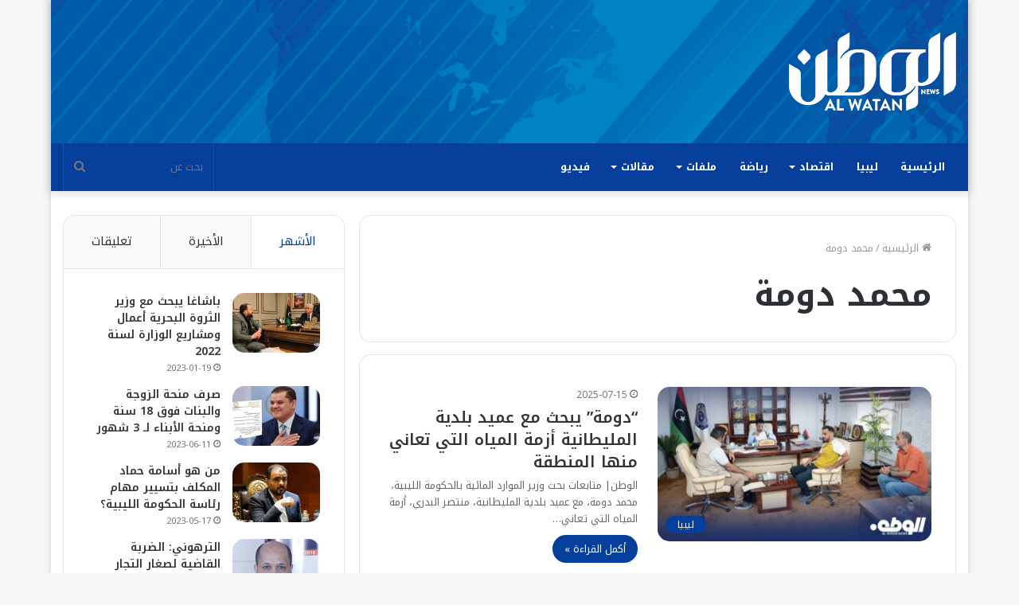

--- FILE ---
content_type: text/html; charset=UTF-8
request_url: https://www.alwatan-ly.com/tag/%D9%85%D8%AD%D9%85%D8%AF-%D8%AF%D9%88%D9%85%D8%A9/
body_size: 20226
content:
<!DOCTYPE html>
<html dir="rtl" lang="ar" class="" data-skin="light" prefix="og: https://ogp.me/ns#">
<head>
	
	<meta charset="UTF-8" />
	<link rel="profile" href="https://gmpg.org/xfn/11" />
	
<meta http-equiv='x-dns-prefetch-control' content='on'>
<link rel='dns-prefetch' href='//cdnjs.cloudflare.com' />
<link rel='dns-prefetch' href='//ajax.googleapis.com' />
<link rel='dns-prefetch' href='//fonts.googleapis.com' />
<link rel='dns-prefetch' href='//fonts.gstatic.com' />
<link rel='dns-prefetch' href='//s.gravatar.com' />
<link rel='dns-prefetch' href='//www.google-analytics.com' />
<link rel='preload' as='image' href='https://alwatan-ly.com/wp-content/uploads/2022/01/logos-1.png'>
<link rel='preload' as='font' href='https://www.alwatan-ly.com/wp-content/themes/jannah/assets/fonts/tielabs-fonticon/tielabs-fonticon.woff' type='font/woff' crossorigin='anonymous' />
<link rel='preload' as='font' href='https://www.alwatan-ly.com/wp-content/themes/jannah/assets/fonts/fontawesome/fa-solid-900.woff2' type='font/woff2' crossorigin='anonymous' />
<link rel='preload' as='font' href='https://www.alwatan-ly.com/wp-content/themes/jannah/assets/fonts/fontawesome/fa-brands-400.woff2' type='font/woff2' crossorigin='anonymous' />
<link rel='preload' as='font' href='https://www.alwatan-ly.com/wp-content/themes/jannah/assets/fonts/fontawesome/fa-regular-400.woff2' type='font/woff2' crossorigin='anonymous' />

<!-- تحسين محرك البحث بواسطة رانك ماث - https://rankmath.com/ -->
<title>محمد دومة - الوطن</title>
<meta name="robots" content="follow, noindex"/>
<meta property="og:locale" content="ar_AR" />
<meta property="og:type" content="article" />
<meta property="og:title" content="محمد دومة - الوطن" />
<meta property="og:url" content="https://www.alwatan-ly.com/tag/%d9%85%d8%ad%d9%85%d8%af-%d8%af%d9%88%d9%85%d8%a9/" />
<meta property="og:site_name" content="الوطن" />
<meta property="article:publisher" content="https://www.facebook.com/alwatanlynews" />
<meta property="fb:app_id" content="966242223397117" />
<meta property="og:image" content="https://www.alwatan-ly.com/wp-content/uploads/2022/03/cov.png" />
<meta property="og:image:secure_url" content="https://www.alwatan-ly.com/wp-content/uploads/2022/03/cov.png" />
<meta property="og:image:width" content="1421" />
<meta property="og:image:height" content="920" />
<meta property="og:image:type" content="image/png" />
<meta name="twitter:card" content="summary_large_image" />
<meta name="twitter:title" content="محمد دومة - الوطن" />
<meta name="twitter:image" content="https://www.alwatan-ly.com/wp-content/uploads/2022/03/cov.png" />
<meta name="twitter:label1" content="مقالات" />
<meta name="twitter:data1" content="44" />
<script type="application/ld+json" class="rank-math-schema">{"@context":"https://schema.org","@graph":[{"@type":"NewsMediaOrganization","@id":"https://www.alwatan-ly.com/#organization","name":"\u0627\u0644\u0648\u0637\u0646","url":"https://www.alwatan-ly.com","sameAs":["https://www.facebook.com/alwatanlynews"],"logo":{"@type":"ImageObject","@id":"https://www.alwatan-ly.com/#logo","url":"https://www.alwatan-ly.com/wp-content/uploads/2022/03/logo-sq.jpg","contentUrl":"https://www.alwatan-ly.com/wp-content/uploads/2022/03/logo-sq.jpg","caption":"\u0627\u0644\u0648\u0637\u0646","inLanguage":"ar","width":"1000","height":"1000"}},{"@type":"WebSite","@id":"https://www.alwatan-ly.com/#website","url":"https://www.alwatan-ly.com","name":"\u0627\u0644\u0648\u0637\u0646","publisher":{"@id":"https://www.alwatan-ly.com/#organization"},"inLanguage":"ar"},{"@type":"CollectionPage","@id":"https://www.alwatan-ly.com/tag/%d9%85%d8%ad%d9%85%d8%af-%d8%af%d9%88%d9%85%d8%a9/#webpage","url":"https://www.alwatan-ly.com/tag/%d9%85%d8%ad%d9%85%d8%af-%d8%af%d9%88%d9%85%d8%a9/","name":"\u0645\u062d\u0645\u062f \u062f\u0648\u0645\u0629 - \u0627\u0644\u0648\u0637\u0646","isPartOf":{"@id":"https://www.alwatan-ly.com/#website"},"inLanguage":"ar"}]}</script>
<!-- /إضافة تحسين محركات البحث لووردبريس Rank Math -->

<link rel='dns-prefetch' href='//fonts.googleapis.com' />
<link rel="alternate" type="application/rss+xml" title="الوطن &laquo; الخلاصة" href="https://www.alwatan-ly.com/feed/" />
<link rel="alternate" type="application/rss+xml" title="الوطن &laquo; خلاصة التعليقات" href="https://www.alwatan-ly.com/comments/feed/" />
<link rel="alternate" type="application/rss+xml" title="الوطن &laquo; محمد دومة خلاصة الوسوم" href="https://www.alwatan-ly.com/tag/%d9%85%d8%ad%d9%85%d8%af-%d8%af%d9%88%d9%85%d8%a9/feed/" />
<script type="text/javascript">
/* <![CDATA[ */
window._wpemojiSettings = {"baseUrl":"https:\/\/s.w.org\/images\/core\/emoji\/15.0.3\/72x72\/","ext":".png","svgUrl":"https:\/\/s.w.org\/images\/core\/emoji\/15.0.3\/svg\/","svgExt":".svg","source":{"concatemoji":"https:\/\/www.alwatan-ly.com\/wp-includes\/js\/wp-emoji-release.min.js?ver=6.6.2"}};
/*! This file is auto-generated */
!function(i,n){var o,s,e;function c(e){try{var t={supportTests:e,timestamp:(new Date).valueOf()};sessionStorage.setItem(o,JSON.stringify(t))}catch(e){}}function p(e,t,n){e.clearRect(0,0,e.canvas.width,e.canvas.height),e.fillText(t,0,0);var t=new Uint32Array(e.getImageData(0,0,e.canvas.width,e.canvas.height).data),r=(e.clearRect(0,0,e.canvas.width,e.canvas.height),e.fillText(n,0,0),new Uint32Array(e.getImageData(0,0,e.canvas.width,e.canvas.height).data));return t.every(function(e,t){return e===r[t]})}function u(e,t,n){switch(t){case"flag":return n(e,"\ud83c\udff3\ufe0f\u200d\u26a7\ufe0f","\ud83c\udff3\ufe0f\u200b\u26a7\ufe0f")?!1:!n(e,"\ud83c\uddfa\ud83c\uddf3","\ud83c\uddfa\u200b\ud83c\uddf3")&&!n(e,"\ud83c\udff4\udb40\udc67\udb40\udc62\udb40\udc65\udb40\udc6e\udb40\udc67\udb40\udc7f","\ud83c\udff4\u200b\udb40\udc67\u200b\udb40\udc62\u200b\udb40\udc65\u200b\udb40\udc6e\u200b\udb40\udc67\u200b\udb40\udc7f");case"emoji":return!n(e,"\ud83d\udc26\u200d\u2b1b","\ud83d\udc26\u200b\u2b1b")}return!1}function f(e,t,n){var r="undefined"!=typeof WorkerGlobalScope&&self instanceof WorkerGlobalScope?new OffscreenCanvas(300,150):i.createElement("canvas"),a=r.getContext("2d",{willReadFrequently:!0}),o=(a.textBaseline="top",a.font="600 32px Arial",{});return e.forEach(function(e){o[e]=t(a,e,n)}),o}function t(e){var t=i.createElement("script");t.src=e,t.defer=!0,i.head.appendChild(t)}"undefined"!=typeof Promise&&(o="wpEmojiSettingsSupports",s=["flag","emoji"],n.supports={everything:!0,everythingExceptFlag:!0},e=new Promise(function(e){i.addEventListener("DOMContentLoaded",e,{once:!0})}),new Promise(function(t){var n=function(){try{var e=JSON.parse(sessionStorage.getItem(o));if("object"==typeof e&&"number"==typeof e.timestamp&&(new Date).valueOf()<e.timestamp+604800&&"object"==typeof e.supportTests)return e.supportTests}catch(e){}return null}();if(!n){if("undefined"!=typeof Worker&&"undefined"!=typeof OffscreenCanvas&&"undefined"!=typeof URL&&URL.createObjectURL&&"undefined"!=typeof Blob)try{var e="postMessage("+f.toString()+"("+[JSON.stringify(s),u.toString(),p.toString()].join(",")+"));",r=new Blob([e],{type:"text/javascript"}),a=new Worker(URL.createObjectURL(r),{name:"wpTestEmojiSupports"});return void(a.onmessage=function(e){c(n=e.data),a.terminate(),t(n)})}catch(e){}c(n=f(s,u,p))}t(n)}).then(function(e){for(var t in e)n.supports[t]=e[t],n.supports.everything=n.supports.everything&&n.supports[t],"flag"!==t&&(n.supports.everythingExceptFlag=n.supports.everythingExceptFlag&&n.supports[t]);n.supports.everythingExceptFlag=n.supports.everythingExceptFlag&&!n.supports.flag,n.DOMReady=!1,n.readyCallback=function(){n.DOMReady=!0}}).then(function(){return e}).then(function(){var e;n.supports.everything||(n.readyCallback(),(e=n.source||{}).concatemoji?t(e.concatemoji):e.wpemoji&&e.twemoji&&(t(e.twemoji),t(e.wpemoji)))}))}((window,document),window._wpemojiSettings);
/* ]]> */
</script>
<link rel='stylesheet' id='notokufiarabic-css' href='//fonts.googleapis.com/earlyaccess/notokufiarabic?ver=6.6.2' type='text/css' media='all' />
<style id='wp-emoji-styles-inline-css' type='text/css'>

	img.wp-smiley, img.emoji {
		display: inline !important;
		border: none !important;
		box-shadow: none !important;
		height: 1em !important;
		width: 1em !important;
		margin: 0 0.07em !important;
		vertical-align: -0.1em !important;
		background: none !important;
		padding: 0 !important;
	}
</style>
<link rel='stylesheet' id='swiper-css' href='https://www.alwatan-ly.com/wp-content/plugins/wp-tiktok-feed/assets/frontend/swiper/swiper.min.css?ver=4.4.0' type='text/css' media='all' />
<link rel='stylesheet' id='qlttf-frontend-css' href='https://www.alwatan-ly.com/wp-content/plugins/wp-tiktok-feed/build/frontend/css/style.css?ver=4.4.0' type='text/css' media='all' />
<style id='rank-math-toc-block-style-inline-css' type='text/css'>
.wp-block-rank-math-toc-block nav ol{counter-reset:item}.wp-block-rank-math-toc-block nav ol li{display:block}.wp-block-rank-math-toc-block nav ol li:before{content:counters(item, ".") ". ";counter-increment:item}

</style>
<style id='classic-theme-styles-inline-css' type='text/css'>
/*! This file is auto-generated */
.wp-block-button__link{color:#fff;background-color:#32373c;border-radius:9999px;box-shadow:none;text-decoration:none;padding:calc(.667em + 2px) calc(1.333em + 2px);font-size:1.125em}.wp-block-file__button{background:#32373c;color:#fff;text-decoration:none}
</style>
<style id='global-styles-inline-css' type='text/css'>
:root{--wp--preset--aspect-ratio--square: 1;--wp--preset--aspect-ratio--4-3: 4/3;--wp--preset--aspect-ratio--3-4: 3/4;--wp--preset--aspect-ratio--3-2: 3/2;--wp--preset--aspect-ratio--2-3: 2/3;--wp--preset--aspect-ratio--16-9: 16/9;--wp--preset--aspect-ratio--9-16: 9/16;--wp--preset--color--black: #000000;--wp--preset--color--cyan-bluish-gray: #abb8c3;--wp--preset--color--white: #ffffff;--wp--preset--color--pale-pink: #f78da7;--wp--preset--color--vivid-red: #cf2e2e;--wp--preset--color--luminous-vivid-orange: #ff6900;--wp--preset--color--luminous-vivid-amber: #fcb900;--wp--preset--color--light-green-cyan: #7bdcb5;--wp--preset--color--vivid-green-cyan: #00d084;--wp--preset--color--pale-cyan-blue: #8ed1fc;--wp--preset--color--vivid-cyan-blue: #0693e3;--wp--preset--color--vivid-purple: #9b51e0;--wp--preset--gradient--vivid-cyan-blue-to-vivid-purple: linear-gradient(135deg,rgba(6,147,227,1) 0%,rgb(155,81,224) 100%);--wp--preset--gradient--light-green-cyan-to-vivid-green-cyan: linear-gradient(135deg,rgb(122,220,180) 0%,rgb(0,208,130) 100%);--wp--preset--gradient--luminous-vivid-amber-to-luminous-vivid-orange: linear-gradient(135deg,rgba(252,185,0,1) 0%,rgba(255,105,0,1) 100%);--wp--preset--gradient--luminous-vivid-orange-to-vivid-red: linear-gradient(135deg,rgba(255,105,0,1) 0%,rgb(207,46,46) 100%);--wp--preset--gradient--very-light-gray-to-cyan-bluish-gray: linear-gradient(135deg,rgb(238,238,238) 0%,rgb(169,184,195) 100%);--wp--preset--gradient--cool-to-warm-spectrum: linear-gradient(135deg,rgb(74,234,220) 0%,rgb(151,120,209) 20%,rgb(207,42,186) 40%,rgb(238,44,130) 60%,rgb(251,105,98) 80%,rgb(254,248,76) 100%);--wp--preset--gradient--blush-light-purple: linear-gradient(135deg,rgb(255,206,236) 0%,rgb(152,150,240) 100%);--wp--preset--gradient--blush-bordeaux: linear-gradient(135deg,rgb(254,205,165) 0%,rgb(254,45,45) 50%,rgb(107,0,62) 100%);--wp--preset--gradient--luminous-dusk: linear-gradient(135deg,rgb(255,203,112) 0%,rgb(199,81,192) 50%,rgb(65,88,208) 100%);--wp--preset--gradient--pale-ocean: linear-gradient(135deg,rgb(255,245,203) 0%,rgb(182,227,212) 50%,rgb(51,167,181) 100%);--wp--preset--gradient--electric-grass: linear-gradient(135deg,rgb(202,248,128) 0%,rgb(113,206,126) 100%);--wp--preset--gradient--midnight: linear-gradient(135deg,rgb(2,3,129) 0%,rgb(40,116,252) 100%);--wp--preset--font-size--small: 13px;--wp--preset--font-size--medium: 20px;--wp--preset--font-size--large: 36px;--wp--preset--font-size--x-large: 42px;--wp--preset--spacing--20: 0.44rem;--wp--preset--spacing--30: 0.67rem;--wp--preset--spacing--40: 1rem;--wp--preset--spacing--50: 1.5rem;--wp--preset--spacing--60: 2.25rem;--wp--preset--spacing--70: 3.38rem;--wp--preset--spacing--80: 5.06rem;--wp--preset--shadow--natural: 6px 6px 9px rgba(0, 0, 0, 0.2);--wp--preset--shadow--deep: 12px 12px 50px rgba(0, 0, 0, 0.4);--wp--preset--shadow--sharp: 6px 6px 0px rgba(0, 0, 0, 0.2);--wp--preset--shadow--outlined: 6px 6px 0px -3px rgba(255, 255, 255, 1), 6px 6px rgba(0, 0, 0, 1);--wp--preset--shadow--crisp: 6px 6px 0px rgba(0, 0, 0, 1);}:where(.is-layout-flex){gap: 0.5em;}:where(.is-layout-grid){gap: 0.5em;}body .is-layout-flex{display: flex;}.is-layout-flex{flex-wrap: wrap;align-items: center;}.is-layout-flex > :is(*, div){margin: 0;}body .is-layout-grid{display: grid;}.is-layout-grid > :is(*, div){margin: 0;}:where(.wp-block-columns.is-layout-flex){gap: 2em;}:where(.wp-block-columns.is-layout-grid){gap: 2em;}:where(.wp-block-post-template.is-layout-flex){gap: 1.25em;}:where(.wp-block-post-template.is-layout-grid){gap: 1.25em;}.has-black-color{color: var(--wp--preset--color--black) !important;}.has-cyan-bluish-gray-color{color: var(--wp--preset--color--cyan-bluish-gray) !important;}.has-white-color{color: var(--wp--preset--color--white) !important;}.has-pale-pink-color{color: var(--wp--preset--color--pale-pink) !important;}.has-vivid-red-color{color: var(--wp--preset--color--vivid-red) !important;}.has-luminous-vivid-orange-color{color: var(--wp--preset--color--luminous-vivid-orange) !important;}.has-luminous-vivid-amber-color{color: var(--wp--preset--color--luminous-vivid-amber) !important;}.has-light-green-cyan-color{color: var(--wp--preset--color--light-green-cyan) !important;}.has-vivid-green-cyan-color{color: var(--wp--preset--color--vivid-green-cyan) !important;}.has-pale-cyan-blue-color{color: var(--wp--preset--color--pale-cyan-blue) !important;}.has-vivid-cyan-blue-color{color: var(--wp--preset--color--vivid-cyan-blue) !important;}.has-vivid-purple-color{color: var(--wp--preset--color--vivid-purple) !important;}.has-black-background-color{background-color: var(--wp--preset--color--black) !important;}.has-cyan-bluish-gray-background-color{background-color: var(--wp--preset--color--cyan-bluish-gray) !important;}.has-white-background-color{background-color: var(--wp--preset--color--white) !important;}.has-pale-pink-background-color{background-color: var(--wp--preset--color--pale-pink) !important;}.has-vivid-red-background-color{background-color: var(--wp--preset--color--vivid-red) !important;}.has-luminous-vivid-orange-background-color{background-color: var(--wp--preset--color--luminous-vivid-orange) !important;}.has-luminous-vivid-amber-background-color{background-color: var(--wp--preset--color--luminous-vivid-amber) !important;}.has-light-green-cyan-background-color{background-color: var(--wp--preset--color--light-green-cyan) !important;}.has-vivid-green-cyan-background-color{background-color: var(--wp--preset--color--vivid-green-cyan) !important;}.has-pale-cyan-blue-background-color{background-color: var(--wp--preset--color--pale-cyan-blue) !important;}.has-vivid-cyan-blue-background-color{background-color: var(--wp--preset--color--vivid-cyan-blue) !important;}.has-vivid-purple-background-color{background-color: var(--wp--preset--color--vivid-purple) !important;}.has-black-border-color{border-color: var(--wp--preset--color--black) !important;}.has-cyan-bluish-gray-border-color{border-color: var(--wp--preset--color--cyan-bluish-gray) !important;}.has-white-border-color{border-color: var(--wp--preset--color--white) !important;}.has-pale-pink-border-color{border-color: var(--wp--preset--color--pale-pink) !important;}.has-vivid-red-border-color{border-color: var(--wp--preset--color--vivid-red) !important;}.has-luminous-vivid-orange-border-color{border-color: var(--wp--preset--color--luminous-vivid-orange) !important;}.has-luminous-vivid-amber-border-color{border-color: var(--wp--preset--color--luminous-vivid-amber) !important;}.has-light-green-cyan-border-color{border-color: var(--wp--preset--color--light-green-cyan) !important;}.has-vivid-green-cyan-border-color{border-color: var(--wp--preset--color--vivid-green-cyan) !important;}.has-pale-cyan-blue-border-color{border-color: var(--wp--preset--color--pale-cyan-blue) !important;}.has-vivid-cyan-blue-border-color{border-color: var(--wp--preset--color--vivid-cyan-blue) !important;}.has-vivid-purple-border-color{border-color: var(--wp--preset--color--vivid-purple) !important;}.has-vivid-cyan-blue-to-vivid-purple-gradient-background{background: var(--wp--preset--gradient--vivid-cyan-blue-to-vivid-purple) !important;}.has-light-green-cyan-to-vivid-green-cyan-gradient-background{background: var(--wp--preset--gradient--light-green-cyan-to-vivid-green-cyan) !important;}.has-luminous-vivid-amber-to-luminous-vivid-orange-gradient-background{background: var(--wp--preset--gradient--luminous-vivid-amber-to-luminous-vivid-orange) !important;}.has-luminous-vivid-orange-to-vivid-red-gradient-background{background: var(--wp--preset--gradient--luminous-vivid-orange-to-vivid-red) !important;}.has-very-light-gray-to-cyan-bluish-gray-gradient-background{background: var(--wp--preset--gradient--very-light-gray-to-cyan-bluish-gray) !important;}.has-cool-to-warm-spectrum-gradient-background{background: var(--wp--preset--gradient--cool-to-warm-spectrum) !important;}.has-blush-light-purple-gradient-background{background: var(--wp--preset--gradient--blush-light-purple) !important;}.has-blush-bordeaux-gradient-background{background: var(--wp--preset--gradient--blush-bordeaux) !important;}.has-luminous-dusk-gradient-background{background: var(--wp--preset--gradient--luminous-dusk) !important;}.has-pale-ocean-gradient-background{background: var(--wp--preset--gradient--pale-ocean) !important;}.has-electric-grass-gradient-background{background: var(--wp--preset--gradient--electric-grass) !important;}.has-midnight-gradient-background{background: var(--wp--preset--gradient--midnight) !important;}.has-small-font-size{font-size: var(--wp--preset--font-size--small) !important;}.has-medium-font-size{font-size: var(--wp--preset--font-size--medium) !important;}.has-large-font-size{font-size: var(--wp--preset--font-size--large) !important;}.has-x-large-font-size{font-size: var(--wp--preset--font-size--x-large) !important;}
:where(.wp-block-post-template.is-layout-flex){gap: 1.25em;}:where(.wp-block-post-template.is-layout-grid){gap: 1.25em;}
:where(.wp-block-columns.is-layout-flex){gap: 2em;}:where(.wp-block-columns.is-layout-grid){gap: 2em;}
:root :where(.wp-block-pullquote){font-size: 1.5em;line-height: 1.6;}
</style>
<link rel='stylesheet' id='tie-css-base-css' href='https://www.alwatan-ly.com/wp-content/themes/jannah/assets/css/base.min.css?ver=5.4.10' type='text/css' media='all' />
<link rel='stylesheet' id='tie-css-styles-css' href='https://www.alwatan-ly.com/wp-content/themes/jannah/assets/css/style.min.css?ver=5.4.10' type='text/css' media='all' />
<link rel='stylesheet' id='tie-css-widgets-css' href='https://www.alwatan-ly.com/wp-content/themes/jannah/assets/css/widgets.min.css?ver=5.4.10' type='text/css' media='all' />
<link rel='stylesheet' id='tie-css-helpers-css' href='https://www.alwatan-ly.com/wp-content/themes/jannah/assets/css/helpers.min.css?ver=5.4.10' type='text/css' media='all' />
<link rel='stylesheet' id='tie-fontawesome5-css' href='https://www.alwatan-ly.com/wp-content/themes/jannah/assets/css/fontawesome.css?ver=5.4.10' type='text/css' media='all' />
<link rel='stylesheet' id='tie-css-ilightbox-css' href='https://www.alwatan-ly.com/wp-content/themes/jannah/assets/ilightbox/dark-skin/skin.css?ver=5.4.10' type='text/css' media='all' />
<link rel='stylesheet' id='tie-css-shortcodes-css' href='https://www.alwatan-ly.com/wp-content/themes/jannah/assets/css/plugins/shortcodes.min.css?ver=5.4.10' type='text/css' media='all' />
<link rel='stylesheet' id='taqyeem-styles-css' href='https://www.alwatan-ly.com/wp-content/themes/jannah/assets/css/plugins/taqyeem.min.css?ver=5.4.10' type='text/css' media='all' />
<style id='taqyeem-styles-inline-css' type='text/css'>
body{font-family: Noto Kufi Arabic;}.logo-text,h1,h2,h3,h4,h5,h6,.the-subtitle{font-family: Noto Kufi Arabic;}#main-nav .main-menu > ul > li > a{font-family: Noto Kufi Arabic;}#main-nav .main-menu > ul > li > a{font-weight: 700;text-transform: uppercase;}#the-post .entry-content,#the-post .entry-content p{font-size: 15px;}#tie-wrapper .mag-box.big-post-left-box li:not(:first-child) .post-title,#tie-wrapper .mag-box.big-post-top-box li:not(:first-child) .post-title,#tie-wrapper .mag-box.half-box li:not(:first-child) .post-title,#tie-wrapper .mag-box.big-thumb-left-box li:not(:first-child) .post-title,#tie-wrapper .mag-box.scrolling-box .slide .post-title,#tie-wrapper .mag-box.miscellaneous-box li:not(:first-child) .post-title{font-weight: 500;}.brand-title,a:hover,.tie-popup-search-submit,#logo.text-logo a,.theme-header nav .components #search-submit:hover,.theme-header .header-nav .components > li:hover > a,.theme-header .header-nav .components li a:hover,.main-menu ul.cats-vertical li a.is-active,.main-menu ul.cats-vertical li a:hover,.main-nav li.mega-menu .post-meta a:hover,.main-nav li.mega-menu .post-box-title a:hover,.search-in-main-nav.autocomplete-suggestions a:hover,#main-nav .menu ul:not(.cats-horizontal) li:hover > a,#main-nav .menu ul li.current-menu-item:not(.mega-link-column) > a,.top-nav .menu li:hover > a,.top-nav .menu > .tie-current-menu > a,.search-in-top-nav.autocomplete-suggestions .post-title a:hover,div.mag-box .mag-box-options .mag-box-filter-links a.active,.mag-box-filter-links .flexMenu-viewMore:hover > a,.stars-rating-active,body .tabs.tabs .active > a,.video-play-icon,.spinner-circle:after,#go-to-content:hover,.comment-list .comment-author .fn,.commentlist .comment-author .fn,blockquote::before,blockquote cite,blockquote.quote-simple p,.multiple-post-pages a:hover,#story-index li .is-current,.latest-tweets-widget .twitter-icon-wrap span,.wide-slider-nav-wrapper .slide,.wide-next-prev-slider-wrapper .tie-slider-nav li:hover span,.review-final-score h3,#mobile-menu-icon:hover .menu-text,body .entry a,.dark-skin body .entry a,.entry .post-bottom-meta a:hover,.comment-list .comment-content a,q a,blockquote a,.widget.tie-weather-widget .icon-basecloud-bg:after,.site-footer a:hover,.site-footer .stars-rating-active,.site-footer .twitter-icon-wrap span,.site-info a:hover{color: #063e9c;}#instagram-link a:hover{color: #063e9c !important;border-color: #063e9c !important;}#theme-header #main-nav .spinner-circle:after{color: #3498db;}[type='submit'],.button,.generic-button a,.generic-button button,.theme-header .header-nav .comp-sub-menu a.button.guest-btn:hover,.theme-header .header-nav .comp-sub-menu a.checkout-button,nav.main-nav .menu > li.tie-current-menu > a,nav.main-nav .menu > li:hover > a,.main-menu .mega-links-head:after,.main-nav .mega-menu.mega-cat .cats-horizontal li a.is-active,#mobile-menu-icon:hover .nav-icon,#mobile-menu-icon:hover .nav-icon:before,#mobile-menu-icon:hover .nav-icon:after,.search-in-main-nav.autocomplete-suggestions a.button,.search-in-top-nav.autocomplete-suggestions a.button,.spinner > div,.post-cat,.pages-numbers li.current span,.multiple-post-pages > span,#tie-wrapper .mejs-container .mejs-controls,.mag-box-filter-links a:hover,.slider-arrow-nav a:not(.pagination-disabled):hover,.comment-list .reply a:hover,.commentlist .reply a:hover,#reading-position-indicator,#story-index-icon,.videos-block .playlist-title,.review-percentage .review-item span span,.tie-slick-dots li.slick-active button,.tie-slick-dots li button:hover,.digital-rating-static,.timeline-widget li a:hover .date:before,#wp-calendar #today,.posts-list-counter li.widget-post-list:before,.cat-counter a + span,.tie-slider-nav li span:hover,.fullwidth-area .widget_tag_cloud .tagcloud a:hover,.magazine2:not(.block-head-4) .dark-widgetized-area ul.tabs a:hover,.magazine2:not(.block-head-4) .dark-widgetized-area ul.tabs .active a,.magazine1 .dark-widgetized-area ul.tabs a:hover,.magazine1 .dark-widgetized-area ul.tabs .active a,.block-head-4.magazine2 .dark-widgetized-area .tabs.tabs .active a,.block-head-4.magazine2 .dark-widgetized-area .tabs > .active a:before,.block-head-4.magazine2 .dark-widgetized-area .tabs > .active a:after,.demo_store,.demo #logo:after,.demo #sticky-logo:after,.widget.tie-weather-widget,span.video-close-btn:hover,#go-to-top,.latest-tweets-widget .slider-links .button:not(:hover){background-color: #063e9c;color: #FFFFFF;}.tie-weather-widget .widget-title .the-subtitle,.block-head-4.magazine2 #footer .tabs .active a:hover{color: #FFFFFF;}pre,code,.pages-numbers li.current span,.theme-header .header-nav .comp-sub-menu a.button.guest-btn:hover,.multiple-post-pages > span,.post-content-slideshow .tie-slider-nav li span:hover,#tie-body .tie-slider-nav li > span:hover,.slider-arrow-nav a:not(.pagination-disabled):hover,.main-nav .mega-menu.mega-cat .cats-horizontal li a.is-active,.main-nav .mega-menu.mega-cat .cats-horizontal li a:hover,.main-menu .menu > li > .menu-sub-content{border-color: #063e9c;}.main-menu .menu > li.tie-current-menu{border-bottom-color: #063e9c;}.top-nav .menu li.tie-current-menu > a:before,.top-nav .menu li.menu-item-has-children:hover > a:before{border-top-color: #063e9c;}.main-nav .main-menu .menu > li.tie-current-menu > a:before,.main-nav .main-menu .menu > li:hover > a:before{border-top-color: #FFFFFF;}header.main-nav-light .main-nav .menu-item-has-children li:hover > a:before,header.main-nav-light .main-nav .mega-menu li:hover > a:before{border-left-color: #063e9c;}.rtl header.main-nav-light .main-nav .menu-item-has-children li:hover > a:before,.rtl header.main-nav-light .main-nav .mega-menu li:hover > a:before{border-right-color: #063e9c;border-left-color: transparent;}.top-nav ul.menu li .menu-item-has-children:hover > a:before{border-top-color: transparent;border-left-color: #063e9c;}.rtl .top-nav ul.menu li .menu-item-has-children:hover > a:before{border-left-color: transparent;border-right-color: #063e9c;}::-moz-selection{background-color: #063e9c;color: #FFFFFF;}::selection{background-color: #063e9c;color: #FFFFFF;}circle.circle_bar{stroke: #063e9c;}#reading-position-indicator{box-shadow: 0 0 10px rgba( 6,62,156,0.7);}#logo.text-logo a:hover,body .entry a:hover,.dark-skin body .entry a:hover,.comment-list .comment-content a:hover,.block-head-4.magazine2 .site-footer .tabs li a:hover,q a:hover,blockquote a:hover{color: #000c6a;}.button:hover,input[type='submit']:hover,.generic-button a:hover,.generic-button button:hover,a.post-cat:hover,.site-footer .button:hover,.site-footer [type='submit']:hover,.search-in-main-nav.autocomplete-suggestions a.button:hover,.search-in-top-nav.autocomplete-suggestions a.button:hover,.theme-header .header-nav .comp-sub-menu a.checkout-button:hover{background-color: #000c6a;color: #FFFFFF;}.theme-header .header-nav .comp-sub-menu a.checkout-button:not(:hover),body .entry a.button{color: #FFFFFF;}#story-index.is-compact .story-index-content{background-color: #063e9c;}#story-index.is-compact .story-index-content a,#story-index.is-compact .story-index-content .is-current{color: #FFFFFF;}#main-nav ul.menu > li.tie-current-menu > a,#main-nav ul.menu > li:hover > a,#main-nav .spinner > div,.main-menu .mega-links-head:after{background-color: #3498db !important;}#main-nav a,#main-nav .dropdown-social-icons li a span,.search-in-main-nav.autocomplete-suggestions a {color: #FFFFFF !important;}#main-nav .main-menu ul.menu > li.tie-current-menu,#theme-header nav .menu > li > .menu-sub-content{border-color: #3498db;}#main-nav .spinner-circle:after{color: #3498db !important;}.main-nav-light #main-nav .menu-item-has-children li:hover > a:before,.main-nav-light #main-nav .mega-menu li:hover > a:before{border-left-color: #FFFFFF !important;}.rtl .main-nav-light #main-nav .menu-item-has-children li:hover > a:before,.rtl .main-nav-light #main-nav .mega-menu li:hover > a:before{border-right-color: #FFFFFF !important;border-left-color: transparent !important;}#tie-body .mag-box-title h3 a,#tie-body .block-more-button{color: #063e9c;}#tie-body .mag-box-title h3 a:hover,#tie-body .block-more-button:hover{color: #000c6a;}#tie-body .mag-box-title{color: #063e9c;}#tie-body .mag-box-title:before{border-top-color: #063e9c;}#tie-body .mag-box-title:after,#tie-body #footer .widget-title:after{background-color: #063e9c;}.brand-title,a:hover,.tie-popup-search-submit,#logo.text-logo a,.theme-header nav .components #search-submit:hover,.theme-header .header-nav .components > li:hover > a,.theme-header .header-nav .components li a:hover,.main-menu ul.cats-vertical li a.is-active,.main-menu ul.cats-vertical li a:hover,.main-nav li.mega-menu .post-meta a:hover,.main-nav li.mega-menu .post-box-title a:hover,.search-in-main-nav.autocomplete-suggestions a:hover,#main-nav .menu ul:not(.cats-horizontal) li:hover > a,#main-nav .menu ul li.current-menu-item:not(.mega-link-column) > a,.top-nav .menu li:hover > a,.top-nav .menu > .tie-current-menu > a,.search-in-top-nav.autocomplete-suggestions .post-title a:hover,div.mag-box .mag-box-options .mag-box-filter-links a.active,.mag-box-filter-links .flexMenu-viewMore:hover > a,.stars-rating-active,body .tabs.tabs .active > a,.video-play-icon,.spinner-circle:after,#go-to-content:hover,.comment-list .comment-author .fn,.commentlist .comment-author .fn,blockquote::before,blockquote cite,blockquote.quote-simple p,.multiple-post-pages a:hover,#story-index li .is-current,.latest-tweets-widget .twitter-icon-wrap span,.wide-slider-nav-wrapper .slide,.wide-next-prev-slider-wrapper .tie-slider-nav li:hover span,.review-final-score h3,#mobile-menu-icon:hover .menu-text,body .entry a,.dark-skin body .entry a,.entry .post-bottom-meta a:hover,.comment-list .comment-content a,q a,blockquote a,.widget.tie-weather-widget .icon-basecloud-bg:after,.site-footer a:hover,.site-footer .stars-rating-active,.site-footer .twitter-icon-wrap span,.site-info a:hover{color: #063e9c;}#instagram-link a:hover{color: #063e9c !important;border-color: #063e9c !important;}#theme-header #main-nav .spinner-circle:after{color: #3498db;}[type='submit'],.button,.generic-button a,.generic-button button,.theme-header .header-nav .comp-sub-menu a.button.guest-btn:hover,.theme-header .header-nav .comp-sub-menu a.checkout-button,nav.main-nav .menu > li.tie-current-menu > a,nav.main-nav .menu > li:hover > a,.main-menu .mega-links-head:after,.main-nav .mega-menu.mega-cat .cats-horizontal li a.is-active,#mobile-menu-icon:hover .nav-icon,#mobile-menu-icon:hover .nav-icon:before,#mobile-menu-icon:hover .nav-icon:after,.search-in-main-nav.autocomplete-suggestions a.button,.search-in-top-nav.autocomplete-suggestions a.button,.spinner > div,.post-cat,.pages-numbers li.current span,.multiple-post-pages > span,#tie-wrapper .mejs-container .mejs-controls,.mag-box-filter-links a:hover,.slider-arrow-nav a:not(.pagination-disabled):hover,.comment-list .reply a:hover,.commentlist .reply a:hover,#reading-position-indicator,#story-index-icon,.videos-block .playlist-title,.review-percentage .review-item span span,.tie-slick-dots li.slick-active button,.tie-slick-dots li button:hover,.digital-rating-static,.timeline-widget li a:hover .date:before,#wp-calendar #today,.posts-list-counter li.widget-post-list:before,.cat-counter a + span,.tie-slider-nav li span:hover,.fullwidth-area .widget_tag_cloud .tagcloud a:hover,.magazine2:not(.block-head-4) .dark-widgetized-area ul.tabs a:hover,.magazine2:not(.block-head-4) .dark-widgetized-area ul.tabs .active a,.magazine1 .dark-widgetized-area ul.tabs a:hover,.magazine1 .dark-widgetized-area ul.tabs .active a,.block-head-4.magazine2 .dark-widgetized-area .tabs.tabs .active a,.block-head-4.magazine2 .dark-widgetized-area .tabs > .active a:before,.block-head-4.magazine2 .dark-widgetized-area .tabs > .active a:after,.demo_store,.demo #logo:after,.demo #sticky-logo:after,.widget.tie-weather-widget,span.video-close-btn:hover,#go-to-top,.latest-tweets-widget .slider-links .button:not(:hover){background-color: #063e9c;color: #FFFFFF;}.tie-weather-widget .widget-title .the-subtitle,.block-head-4.magazine2 #footer .tabs .active a:hover{color: #FFFFFF;}pre,code,.pages-numbers li.current span,.theme-header .header-nav .comp-sub-menu a.button.guest-btn:hover,.multiple-post-pages > span,.post-content-slideshow .tie-slider-nav li span:hover,#tie-body .tie-slider-nav li > span:hover,.slider-arrow-nav a:not(.pagination-disabled):hover,.main-nav .mega-menu.mega-cat .cats-horizontal li a.is-active,.main-nav .mega-menu.mega-cat .cats-horizontal li a:hover,.main-menu .menu > li > .menu-sub-content{border-color: #063e9c;}.main-menu .menu > li.tie-current-menu{border-bottom-color: #063e9c;}.top-nav .menu li.tie-current-menu > a:before,.top-nav .menu li.menu-item-has-children:hover > a:before{border-top-color: #063e9c;}.main-nav .main-menu .menu > li.tie-current-menu > a:before,.main-nav .main-menu .menu > li:hover > a:before{border-top-color: #FFFFFF;}header.main-nav-light .main-nav .menu-item-has-children li:hover > a:before,header.main-nav-light .main-nav .mega-menu li:hover > a:before{border-left-color: #063e9c;}.rtl header.main-nav-light .main-nav .menu-item-has-children li:hover > a:before,.rtl header.main-nav-light .main-nav .mega-menu li:hover > a:before{border-right-color: #063e9c;border-left-color: transparent;}.top-nav ul.menu li .menu-item-has-children:hover > a:before{border-top-color: transparent;border-left-color: #063e9c;}.rtl .top-nav ul.menu li .menu-item-has-children:hover > a:before{border-left-color: transparent;border-right-color: #063e9c;}::-moz-selection{background-color: #063e9c;color: #FFFFFF;}::selection{background-color: #063e9c;color: #FFFFFF;}circle.circle_bar{stroke: #063e9c;}#reading-position-indicator{box-shadow: 0 0 10px rgba( 6,62,156,0.7);}#logo.text-logo a:hover,body .entry a:hover,.dark-skin body .entry a:hover,.comment-list .comment-content a:hover,.block-head-4.magazine2 .site-footer .tabs li a:hover,q a:hover,blockquote a:hover{color: #000c6a;}.button:hover,input[type='submit']:hover,.generic-button a:hover,.generic-button button:hover,a.post-cat:hover,.site-footer .button:hover,.site-footer [type='submit']:hover,.search-in-main-nav.autocomplete-suggestions a.button:hover,.search-in-top-nav.autocomplete-suggestions a.button:hover,.theme-header .header-nav .comp-sub-menu a.checkout-button:hover{background-color: #000c6a;color: #FFFFFF;}.theme-header .header-nav .comp-sub-menu a.checkout-button:not(:hover),body .entry a.button{color: #FFFFFF;}#story-index.is-compact .story-index-content{background-color: #063e9c;}#story-index.is-compact .story-index-content a,#story-index.is-compact .story-index-content .is-current{color: #FFFFFF;}#main-nav ul.menu > li.tie-current-menu > a,#main-nav ul.menu > li:hover > a,#main-nav .spinner > div,.main-menu .mega-links-head:after{background-color: #3498db !important;}#main-nav a,#main-nav .dropdown-social-icons li a span,.search-in-main-nav.autocomplete-suggestions a {color: #FFFFFF !important;}#main-nav .main-menu ul.menu > li.tie-current-menu,#theme-header nav .menu > li > .menu-sub-content{border-color: #3498db;}#main-nav .spinner-circle:after{color: #3498db !important;}.main-nav-light #main-nav .menu-item-has-children li:hover > a:before,.main-nav-light #main-nav .mega-menu li:hover > a:before{border-left-color: #FFFFFF !important;}.rtl .main-nav-light #main-nav .menu-item-has-children li:hover > a:before,.rtl .main-nav-light #main-nav .mega-menu li:hover > a:before{border-right-color: #FFFFFF !important;border-left-color: transparent !important;}#tie-body .mag-box-title h3 a,#tie-body .block-more-button{color: #063e9c;}#tie-body .mag-box-title h3 a:hover,#tie-body .block-more-button:hover{color: #000c6a;}#tie-body .mag-box-title{color: #063e9c;}#tie-body .mag-box-title:before{border-top-color: #063e9c;}#tie-body .mag-box-title:after,#tie-body #footer .widget-title:after{background-color: #063e9c;}#top-nav,#top-nav .sub-menu,#top-nav .comp-sub-menu,#top-nav .ticker-content,#top-nav .ticker-swipe,.top-nav-boxed #top-nav .topbar-wrapper,.search-in-top-nav.autocomplete-suggestions,#top-nav .guest-btn:not(:hover){background-color : #f5f5f5;}#top-nav *,.search-in-top-nav.autocomplete-suggestions{border-color: rgba( 0,0,0,0.08);}#top-nav .icon-basecloud-bg:after{color: #f5f5f5;}#top-nav a:not(:hover),#top-nav input,#top-nav #search-submit,#top-nav .fa-spinner,#top-nav .dropdown-social-icons li a span,#top-nav .components > li .social-link:not(:hover) span,.search-in-top-nav.autocomplete-suggestions a{color: #444444;}#top-nav .menu-item-has-children > a:before{border-top-color: #444444;}#top-nav li .menu-item-has-children > a:before{border-top-color: transparent;border-left-color: #444444;}.rtl #top-nav .menu li .menu-item-has-children > a:before{border-left-color: transparent;border-right-color: #444444;}#top-nav input::-moz-placeholder{color: #444444;}#top-nav input:-moz-placeholder{color: #444444;}#top-nav input:-ms-input-placeholder{color: #444444;}#top-nav input::-webkit-input-placeholder{color: #444444;}#top-nav .comp-sub-menu .button:hover,#top-nav .checkout-button,.search-in-top-nav.autocomplete-suggestions .button{background-color: #063e9c;}#top-nav a:hover,#top-nav .menu li:hover > a,#top-nav .menu > .tie-current-menu > a,#top-nav .components > li:hover > a,#top-nav .components #search-submit:hover,.search-in-top-nav.autocomplete-suggestions .post-title a:hover{color: #063e9c;}#top-nav .comp-sub-menu .button:hover{border-color: #063e9c;}#top-nav .tie-current-menu > a:before,#top-nav .menu .menu-item-has-children:hover > a:before{border-top-color: #063e9c;}#top-nav .menu li .menu-item-has-children:hover > a:before{border-top-color: transparent;border-left-color: #063e9c;}.rtl #top-nav .menu li .menu-item-has-children:hover > a:before{border-left-color: transparent;border-right-color: #063e9c;}#top-nav .comp-sub-menu .button:hover,#top-nav .comp-sub-menu .checkout-button,.search-in-top-nav.autocomplete-suggestions .button{color: #FFFFFF;}#top-nav .comp-sub-menu .checkout-button:hover,.search-in-top-nav.autocomplete-suggestions .button:hover{background-color: #00207e;}#top-nav,#top-nav .comp-sub-menu,#top-nav .tie-weather-widget{color: #777777;}.search-in-top-nav.autocomplete-suggestions .post-meta,.search-in-top-nav.autocomplete-suggestions .post-meta a:not(:hover){color: rgba( 119,119,119,0.7 );}#top-nav .weather-icon .icon-cloud,#top-nav .weather-icon .icon-basecloud-bg,#top-nav .weather-icon .icon-cloud-behind{color: #777777 !important;}#main-nav,#main-nav .menu-sub-content,#main-nav .comp-sub-menu,#main-nav .guest-btn:not(:hover),#main-nav ul.cats-vertical li a.is-active,#main-nav ul.cats-vertical li a:hover.search-in-main-nav.autocomplete-suggestions{background-color: #063e9c;}#main-nav{border-width: 0;}#theme-header #main-nav:not(.fixed-nav){bottom: 0;}#main-nav .icon-basecloud-bg:after{color: #063e9c;}#main-nav *,.search-in-main-nav.autocomplete-suggestions{border-color: rgba(255,255,255,0.07);}.main-nav-boxed #main-nav .main-menu-wrapper{border-width: 0;}#main-nav .comp-sub-menu .button:hover,#main-nav .menu > li.tie-current-menu,#main-nav .menu > li > .menu-sub-content,#main-nav .cats-horizontal a.is-active,#main-nav .cats-horizontal a:hover{border-color: #3498db;}#main-nav .menu > li.tie-current-menu > a,#main-nav .menu > li:hover > a,#main-nav .mega-links-head:after,#main-nav .comp-sub-menu .button:hover,#main-nav .comp-sub-menu .checkout-button,#main-nav .cats-horizontal a.is-active,#main-nav .cats-horizontal a:hover,.search-in-main-nav.autocomplete-suggestions .button,#main-nav .spinner > div{background-color: #3498db;}#main-nav .menu ul li:hover > a,#main-nav .menu ul li.current-menu-item:not(.mega-link-column) > a,#main-nav .components a:hover,#main-nav .components > li:hover > a,#main-nav #search-submit:hover,#main-nav .cats-vertical a.is-active,#main-nav .cats-vertical a:hover,#main-nav .mega-menu .post-meta a:hover,#main-nav .mega-menu .post-box-title a:hover,.search-in-main-nav.autocomplete-suggestions a:hover,#main-nav .spinner-circle:after{color: #3498db;}#main-nav .menu > li.tie-current-menu > a,#main-nav .menu > li:hover > a,#main-nav .components .button:hover,#main-nav .comp-sub-menu .checkout-button,.theme-header #main-nav .mega-menu .cats-horizontal a.is-active,.theme-header #main-nav .mega-menu .cats-horizontal a:hover,.search-in-main-nav.autocomplete-suggestions a.button{color: #FFFFFF;}#main-nav .menu > li.tie-current-menu > a:before,#main-nav .menu > li:hover > a:before{border-top-color: #FFFFFF;}.main-nav-light #main-nav .menu-item-has-children li:hover > a:before,.main-nav-light #main-nav .mega-menu li:hover > a:before{border-left-color: #3498db;}.rtl .main-nav-light #main-nav .menu-item-has-children li:hover > a:before,.rtl .main-nav-light #main-nav .mega-menu li:hover > a:before{border-right-color: #3498db;border-left-color: transparent;}.search-in-main-nav.autocomplete-suggestions .button:hover,#main-nav .comp-sub-menu .checkout-button:hover{background-color: #167abd;}#tie-wrapper #theme-header{background-image: url(https://alwatan-ly.com/wp-content/uploads/2022/01/head.png);}@media (max-width: 991px){#tie-wrapper #theme-header .logo-container{background-image: url(https://alwatan-ly.com/wp-content/uploads/2022/01/head.png);}}#footer{background-color: #063e9c;background-image: url(https://alwatan-ly.com/wp-content/uploads/2022/01/head.png);}#site-info{background-color: #ffffff;}#footer .posts-list-counter .posts-list-items li.widget-post-list:before{border-color: #063e9c;}#footer .timeline-widget a .date:before{border-color: rgba(6,62,156,0.8);}#footer .footer-boxed-widget-area,#footer textarea,#footer input:not([type=submit]),#footer select,#footer code,#footer kbd,#footer pre,#footer samp,#footer .show-more-button,#footer .slider-links .tie-slider-nav span,#footer #wp-calendar,#footer #wp-calendar tbody td,#footer #wp-calendar thead th,#footer .widget.buddypress .item-options a{border-color: rgba(255,255,255,0.1);}#footer .social-statistics-widget .white-bg li.social-icons-item a,#footer .widget_tag_cloud .tagcloud a,#footer .latest-tweets-widget .slider-links .tie-slider-nav span,#footer .widget_layered_nav_filters a{border-color: rgba(255,255,255,0.1);}#footer .social-statistics-widget .white-bg li:before{background: rgba(255,255,255,0.1);}.site-footer #wp-calendar tbody td{background: rgba(255,255,255,0.02);}#footer .white-bg .social-icons-item a span.followers span,#footer .circle-three-cols .social-icons-item a .followers-num,#footer .circle-three-cols .social-icons-item a .followers-name{color: rgba(255,255,255,0.8);}#footer .timeline-widget ul:before,#footer .timeline-widget a:not(:hover) .date:before{background-color: #00207e;}#footer .widget-title,#footer .widget-title a:not(:hover){color: #dddddd;}#footer,#footer textarea,#footer input:not([type='submit']),#footer select,#footer #wp-calendar tbody,#footer .tie-slider-nav li span:not(:hover),#footer .widget_categories li a:before,#footer .widget_product_categories li a:before,#footer .widget_layered_nav li a:before,#footer .widget_archive li a:before,#footer .widget_nav_menu li a:before,#footer .widget_meta li a:before,#footer .widget_pages li a:before,#footer .widget_recent_entries li a:before,#footer .widget_display_forums li a:before,#footer .widget_display_views li a:before,#footer .widget_rss li a:before,#footer .widget_display_stats dt:before,#footer .subscribe-widget-content h3,#footer .about-author .social-icons a:not(:hover) span{color: #aaaaaa;}#footer post-widget-body .meta-item,#footer .post-meta,#footer .stream-title,#footer.dark-skin .timeline-widget .date,#footer .wp-caption .wp-caption-text,#footer .rss-date{color: rgba(170,170,170,0.7);}#footer input::-moz-placeholder{color: #aaaaaa;}#footer input:-moz-placeholder{color: #aaaaaa;}#footer input:-ms-input-placeholder{color: #aaaaaa;}#footer input::-webkit-input-placeholder{color: #aaaaaa;}#site-info,#site-info ul.social-icons li a:not(:hover) span{color: #999999;}#footer .site-info a:not(:hover){color: #666666;}.tie-cat-2,.tie-cat-item-2 > span{background-color:#0642a7 !important;color:#FFFFFF !important;}.tie-cat-2:after{border-top-color:#0642a7 !important;}.tie-cat-2:hover{background-color:#002489 !important;}.tie-cat-2:hover:after{border-top-color:#002489 !important;}.tie-cat-10,.tie-cat-item-10 > span{background-color:#0642a7 !important;color:#FFFFFF !important;}.tie-cat-10:after{border-top-color:#0642a7 !important;}.tie-cat-10:hover{background-color:#002489 !important;}.tie-cat-10:hover:after{border-top-color:#002489 !important;}.tie-cat-14,.tie-cat-item-14 > span{background-color:#0642a7 !important;color:#FFFFFF !important;}.tie-cat-14:after{border-top-color:#0642a7 !important;}.tie-cat-14:hover{background-color:#002489 !important;}.tie-cat-14:hover:after{border-top-color:#002489 !important;}.tie-cat-17,.tie-cat-item-17 > span{background-color:#34495e !important;color:#FFFFFF !important;}.tie-cat-17:after{border-top-color:#34495e !important;}.tie-cat-17:hover{background-color:#162b40 !important;}.tie-cat-17:hover:after{border-top-color:#162b40 !important;}.tie-cat-19,.tie-cat-item-19 > span{background-color:#0642a7 !important;color:#FFFFFF !important;}.tie-cat-19:after{border-top-color:#0642a7 !important;}.tie-cat-19:hover{background-color:#002489 !important;}.tie-cat-19:hover:after{border-top-color:#002489 !important;}.tie-cat-20,.tie-cat-item-20 > span{background-color:#0642a7 !important;color:#FFFFFF !important;}.tie-cat-20:after{border-top-color:#0642a7 !important;}.tie-cat-20:hover{background-color:#002489 !important;}.tie-cat-20:hover:after{border-top-color:#002489 !important;}.tie-cat-21,.tie-cat-item-21 > span{background-color:#0642a7 !important;color:#FFFFFF !important;}.tie-cat-21:after{border-top-color:#0642a7 !important;}.tie-cat-21:hover{background-color:#002489 !important;}.tie-cat-21:hover:after{border-top-color:#002489 !important;}@media (min-width: 1200px){.container{width: auto;}}@media (min-width: 992px){.container,.boxed-layout #tie-wrapper,.boxed-layout .fixed-nav,.wide-next-prev-slider-wrapper .slider-main-container{max-width: 90%;}.boxed-layout .container{max-width: 100%;}}.side-aside #mobile-menu li a,.side-aside #mobile-menu .mobile-arrows,.side-aside #mobile-search .search-field{color: #ffffff;}#mobile-search .search-field::-moz-placeholder {color: #ffffff;}#mobile-search .search-field:-moz-placeholder {color: #ffffff;}#mobile-search .search-field:-ms-input-placeholder {color: #ffffff;}#mobile-search .search-field::-webkit-input-placeholder {color: #ffffff;}@media (max-width: 991px){.tie-btn-close span{color: #ffffff;}}body a.go-to-top-button,body .more-link,body .button,body [type='submit'],body .generic-button a,body .generic-button button,body textarea,body input:not([type='checkbox']):not([type='radio']),body .mag-box .breaking,body .social-icons-widget .social-icons-item .social-link,body .widget_product_tag_cloud a,body .widget_tag_cloud a,body .post-tags a,body .widget_layered_nav_filters a,body .post-bottom-meta-title,body .post-bottom-meta a,body .post-cat,body .more-link,body .show-more-button,body #instagram-link.is-expanded .follow-button,body .cat-counter a + span,body .mag-box-options .slider-arrow-nav a,body .main-menu .cats-horizontal li a,body #instagram-link.is-compact,body .pages-numbers a,body .pages-nav-item,body .bp-pagination-links .page-numbers,body .fullwidth-area .widget_tag_cloud .tagcloud a,body .header-layout-1 #main-nav .components #search-input,body ul.breaking-news-nav li.jnt-prev,body ul.breaking-news-nav li.jnt-next{border-radius: 35px;}body .mag-box ul.breaking-news-nav li{border: 0 !important;}body #instagram-link.is-compact{padding-right: 40px;padding-left: 40px;}body .post-bottom-meta-title,body .post-bottom-meta a,body .post-cat,body .more-link{padding-right: 15px;padding-left: 15px;}body #masonry-grid .container-wrapper .post-thumb img{border-radius: 0px;}body .video-thumbnail,body .review-item,body .review-summary,body .user-rate-wrap,body textarea,body input,body select{border-radius: 5px;}body .post-content-slideshow,body #tie-read-next,body .prev-next-post-nav .post-thumb,body .post-thumb img,body .container-wrapper,body .tie-popup-container .container-wrapper,body .widget,body .grid-slider-wrapper .grid-item,body .slider-vertical-navigation .slide,body .boxed-slider:not(.grid-slider-wrapper) .slide,body .buddypress-wrap .activity-list .load-more a,body .buddypress-wrap .activity-list .load-newest a,body .woocommerce .products .product .product-img img,body .woocommerce .products .product .product-img,body .woocommerce .woocommerce-tabs,body .woocommerce div.product .related.products,body .woocommerce div.product .up-sells.products,body .woocommerce .cart_totals,.woocommerce .cross-sells,body .big-thumb-left-box-inner,body .miscellaneous-box .posts-items li:first-child,body .single-big-img,body .masonry-with-spaces .container-wrapper .slide,body .news-gallery-items li .post-thumb,body .scroll-2-box .slide,.magazine1.archive:not(.bbpress) .entry-header-outer,.magazine1.search .entry-header-outer,.magazine1.archive:not(.bbpress) .mag-box .container-wrapper,.magazine1.search .mag-box .container-wrapper,body.magazine1 .entry-header-outer + .mag-box,body .digital-rating-static,body .entry q,body .entry blockquote,body #instagram-link.is-expanded,body.single-post .featured-area,body.post-layout-8 #content,body .footer-boxed-widget-area,body .tie-video-main-slider,body .post-thumb-overlay,body .widget_media_image img,body .stream-item-mag img,body .media-page-layout .post-element{border-radius: 15px;}@media (max-width: 767px) {.tie-video-main-slider iframe{border-top-right-radius: 15px;border-top-left-radius: 15px;}}.magazine1.archive:not(.bbpress) .mag-box .container-wrapper,.magazine1.search .mag-box .container-wrapper{margin-top: 15px;border-top-width: 1px;}body .section-wrapper:not(.container-full) .wide-slider-wrapper .slider-main-container,body .section-wrapper:not(.container-full) .wide-slider-three-slids-wrapper{border-radius: 15px;overflow: hidden;}body .wide-slider-nav-wrapper,body .share-buttons-bottom,body .first-post-gradient li:first-child .post-thumb:after,body .scroll-2-box .post-thumb:after{border-bottom-left-radius: 15px;border-bottom-right-radius: 15px;}body .main-menu .menu-sub-content,body .comp-sub-menu{border-bottom-left-radius: 10px;border-bottom-right-radius: 10px;}body.single-post .featured-area{overflow: hidden;}body #check-also-box.check-also-left{border-top-right-radius: 15px;border-bottom-right-radius: 15px;}body #check-also-box.check-also-right{border-top-left-radius: 15px;border-bottom-left-radius: 15px;}body .mag-box .breaking-news-nav li:last-child{border-top-right-radius: 35px;border-bottom-right-radius: 35px;}body .mag-box .breaking-title:before{border-top-right-radius: 35px;border-bottom-right-radius: 35px;}body .tabs li:last-child a,body .full-overlay-title li:not(.no-post-thumb) .block-title-overlay{border-top-left-radius: 15px;}body .center-overlay-title li:not(.no-post-thumb) .block-title-overlay,body .tabs li:first-child a{border-top-right-radius: 15px;}
</style>
<script type="text/javascript" src="https://www.alwatan-ly.com/wp-includes/js/jquery/jquery.min.js?ver=3.7.1" id="jquery-core-js"></script>
<script type="text/javascript" src="https://www.alwatan-ly.com/wp-includes/js/jquery/jquery-migrate.min.js?ver=3.4.1" id="jquery-migrate-js"></script>
<link rel="https://api.w.org/" href="https://www.alwatan-ly.com/wp-json/" /><link rel="alternate" title="JSON" type="application/json" href="https://www.alwatan-ly.com/wp-json/wp/v2/tags/3454" /><link rel="EditURI" type="application/rsd+xml" title="RSD" href="https://www.alwatan-ly.com/xmlrpc.php?rsd" />
<link rel="stylesheet" href="https://www.alwatan-ly.com/wp-content/themes/jannah/rtl.css" type="text/css" media="screen" /><meta name="generator" content="WordPress 6.6.2" />
<script type='text/javascript'>
/* <![CDATA[ */
var taqyeem = {"ajaxurl":"https://www.alwatan-ly.com/wp-admin/admin-ajax.php" , "your_rating":"تقييمك:"};
/* ]]> */
</script>

<meta http-equiv="X-UA-Compatible" content="IE=edge">
<meta name="theme-color" content="#063e9c" /><meta name="viewport" content="width=device-width, initial-scale=1.0" />	
</head>

<body id="tie-body" class="rtl archive tag tag-3454 tie-no-js boxed-layout is-percent-width wrapper-has-shadow block-head-1 magazine3 magazine1 is-thumb-overlay-disabled is-desktop is-header-layout-3 sidebar-left has-sidebar hide_share_post_top hide_share_post_bottom hide_post_authorbio">



<div class="background-overlay">

	<div id="tie-container" class="site tie-container">

		
		<div id="tie-wrapper">

			
<header id="theme-header" class="theme-header header-layout-3 main-nav-dark main-nav-default-dark main-nav-below no-stream-item has-shadow is-stretch-header has-normal-width-logo mobile-header-default">
	
<div class="container header-container">
	<div class="tie-row logo-row">

		
		<div class="logo-wrapper">
			<div class="tie-col-md-4 logo-container clearfix">
				<div id="mobile-header-components-area_1" class="mobile-header-components"><ul class="components"><li class="mobile-component_menu custom-menu-link"><a href="#" id="mobile-menu-icon" class=""><span class="tie-mobile-menu-icon nav-icon is-layout-1"></span><span class="screen-reader-text">القائمة</span></a></li></ul></div>
		<div id="logo" class="image-logo" >

			
			<a title="الوطن" href="https://www.alwatan-ly.com/">
				
				<picture class="tie-logo-default tie-logo-picture">
					<source class="tie-logo-source-default tie-logo-source" srcset="https://alwatan-ly.com/wp-content/uploads/2022/01/logos-1.png">
					<img class="tie-logo-img-default tie-logo-img" src="https://alwatan-ly.com/wp-content/uploads/2022/01/logos-1.png" alt="الوطن" width="211" height="100" style="max-height:100px; width: auto;" />
				</picture>
						</a>

			
		</div><!-- #logo /-->

		<div id="mobile-header-components-area_2" class="mobile-header-components"><ul class="components"><li class="mobile-component_search custom-menu-link">
				<a href="#" class="tie-search-trigger-mobile">
					<span class="tie-icon-search tie-search-icon" aria-hidden="true"></span>
					<span class="screen-reader-text">بحث عن</span>
				</a>
			</li></ul></div>			</div><!-- .tie-col /-->
		</div><!-- .logo-wrapper /-->

		
	</div><!-- .tie-row /-->
</div><!-- .container /-->

<div class="main-nav-wrapper">
	<nav id="main-nav" data-skin="search-in-main-nav" class="main-nav header-nav live-search-parent"  aria-label="القائمة الرئيسية">
		<div class="container">

			<div class="main-menu-wrapper">

				
				<div id="menu-components-wrap">

					
					<div class="main-menu main-menu-wrap tie-alignleft">
						<div id="main-nav-menu" class="main-menu header-menu"><ul id="menu-tielabs-main-menu" class="menu" role="menubar"><li id="menu-item-978" class="menu-item menu-item-type-custom menu-item-object-custom menu-item-978"><a href="https://alwatan-ly.com/">الرئيسية</a></li>
<li id="menu-item-1119" class="menu-item menu-item-type-taxonomy menu-item-object-category menu-item-1119"><a href="https://www.alwatan-ly.com/libya/">ليبيا</a></li>
<li id="menu-item-1033" class="menu-item menu-item-type-taxonomy menu-item-object-category menu-item-1033 mega-menu mega-recent-featured " data-id="19" ><a href="https://www.alwatan-ly.com/%d8%a7%d9%82%d8%aa%d8%b5%d8%a7%d8%af/">اقتصاد</a>
<div class="mega-menu-block menu-sub-content">

<div class="mega-menu-content">
<div class="mega-ajax-content">
</div><!-- .mega-ajax-content -->

</div><!-- .mega-menu-content -->

</div><!-- .mega-menu-block --> 
</li>
<li id="menu-item-1039" class="menu-item menu-item-type-taxonomy menu-item-object-category menu-item-1039"><a href="https://www.alwatan-ly.com/%d8%b1%d9%8a%d8%a7%d8%b6%d8%a9/">رياضة</a></li>
<li id="menu-item-981" class="menu-item menu-item-type-taxonomy menu-item-object-category menu-item-981 mega-menu mega-recent-featured " data-id="20" ><a href="https://www.alwatan-ly.com/%d9%85%d9%84%d9%81%d8%a7%d8%aa/">ملفات</a>
<div class="mega-menu-block menu-sub-content">

<div class="mega-menu-content">
<div class="mega-ajax-content">
</div><!-- .mega-ajax-content -->

</div><!-- .mega-menu-content -->

</div><!-- .mega-menu-block --> 
</li>
<li id="menu-item-1032" class="menu-item menu-item-type-taxonomy menu-item-object-category menu-item-1032 mega-menu mega-recent-featured " data-id="14" ><a href="https://www.alwatan-ly.com/%d9%85%d9%82%d8%a7%d9%84%d8%a7%d8%aa/">مقالات</a>
<div class="mega-menu-block menu-sub-content">

<div class="mega-menu-content">
<div class="mega-ajax-content">
</div><!-- .mega-ajax-content -->

</div><!-- .mega-menu-content -->

</div><!-- .mega-menu-block --> 
</li>
<li id="menu-item-1120" class="menu-item menu-item-type-taxonomy menu-item-object-category menu-item-1120"><a href="https://www.alwatan-ly.com/video/">فيديو</a></li>
</ul></div>					</div><!-- .main-menu.tie-alignleft /-->

					<ul class="components">		<li class="search-bar menu-item custom-menu-link" aria-label="بحث">
			<form method="get" id="search" action="https://www.alwatan-ly.com/">
				<input id="search-input" class="is-ajax-search"  inputmode="search" type="text" name="s" title="بحث عن" placeholder="بحث عن" />
				<button id="search-submit" type="submit">
					<span class="tie-icon-search tie-search-icon" aria-hidden="true"></span>
					<span class="screen-reader-text">بحث عن</span>
				</button>
			</form>
		</li>
		</ul><!-- Components -->
				</div><!-- #menu-components-wrap /-->
			</div><!-- .main-menu-wrapper /-->
		</div><!-- .container /-->
	</nav><!-- #main-nav /-->
</div><!-- .main-nav-wrapper /-->

</header>

<div id="content" class="site-content container"><div id="main-content-row" class="tie-row main-content-row">
	<div class="main-content tie-col-md-8 tie-col-xs-12" role="main">

		

			<header class="entry-header-outer container-wrapper">
				<nav id="breadcrumb"><a href="https://www.alwatan-ly.com/"><span class="tie-icon-home" aria-hidden="true"></span> الرئيسية</a><em class="delimiter">/</em><span class="current">محمد دومة</span></nav><script type="application/ld+json">{"@context":"http:\/\/schema.org","@type":"BreadcrumbList","@id":"#Breadcrumb","itemListElement":[{"@type":"ListItem","position":1,"item":{"name":"\u0627\u0644\u0631\u0626\u064a\u0633\u064a\u0629","@id":"https:\/\/www.alwatan-ly.com\/"}}]}</script><h1 class="page-title">محمد دومة</h1>			</header><!-- .entry-header-outer /-->

			
		<div class="mag-box wide-post-box">
			<div class="container-wrapper">
				<div class="mag-box-container clearfix">
					<ul id="posts-container" data-layout="default" data-settings="{'uncropped_image':'jannah-image-post','category_meta':true,'post_meta':true,'excerpt':'true','excerpt_length':'20','read_more':'true','read_more_text':false,'media_overlay':true,'title_length':0,'is_full':false,'is_category':false}" class="posts-items">
<li class="post-item  post-150456 post type-post status-publish format-standard has-post-thumbnail category-libya tag-25033 tag-4 tag-3454 tag-16997 tie-standard">

	
			<a aria-label="&#8220;دومة&#8221; يبحث مع عميد بلدية المليطانية أزمة المياه التي تعاني منها المنطقة" href="https://www.alwatan-ly.com/2025/07/%d8%af%d9%88%d9%85%d8%a9-%d9%8a%d8%a8%d8%ad%d8%ab-%d9%85%d8%b9-%d8%b9%d9%85%d9%8a%d8%af-%d8%a8%d9%84%d8%af%d9%8a%d8%a9-%d8%a7%d9%84%d9%85%d9%84%d9%8a%d8%b7%d8%a7%d9%86%d9%8a%d8%a9-%d8%a3%d8%b2/" class="post-thumb"><span class="post-cat-wrap"><span class="post-cat tie-cat-1">ليبيا</span></span><img width="390" height="220" src="https://www.alwatan-ly.com/wp-content/uploads/2025/07/WhatsApp-Image-2025-07-13-at-2.31.41-PM-390x220.jpeg" class="attachment-jannah-image-large size-jannah-image-large wp-post-image" alt="" decoding="async" fetchpriority="high" srcset="https://www.alwatan-ly.com/wp-content/uploads/2025/07/WhatsApp-Image-2025-07-13-at-2.31.41-PM-390x220.jpeg 390w, https://www.alwatan-ly.com/wp-content/uploads/2025/07/WhatsApp-Image-2025-07-13-at-2.31.41-PM-300x169.jpeg 300w, https://www.alwatan-ly.com/wp-content/uploads/2025/07/WhatsApp-Image-2025-07-13-at-2.31.41-PM-1024x576.jpeg 1024w, https://www.alwatan-ly.com/wp-content/uploads/2025/07/WhatsApp-Image-2025-07-13-at-2.31.41-PM-768x432.jpeg 768w, https://www.alwatan-ly.com/wp-content/uploads/2025/07/WhatsApp-Image-2025-07-13-at-2.31.41-PM.jpeg 1280w" sizes="(max-width: 390px) 100vw, 390px" /></a>
	<div class="post-details">

		<div class="post-meta clearfix"><span class="date meta-item tie-icon">2025-07-15</span><div class="tie-alignright"></div></div><!-- .post-meta -->
		<h2 class="post-title"><a href="https://www.alwatan-ly.com/2025/07/%d8%af%d9%88%d9%85%d8%a9-%d9%8a%d8%a8%d8%ad%d8%ab-%d9%85%d8%b9-%d8%b9%d9%85%d9%8a%d8%af-%d8%a8%d9%84%d8%af%d9%8a%d8%a9-%d8%a7%d9%84%d9%85%d9%84%d9%8a%d8%b7%d8%a7%d9%86%d9%8a%d8%a9-%d8%a3%d8%b2/">&#8220;دومة&#8221; يبحث مع عميد بلدية المليطانية أزمة المياه التي تعاني منها المنطقة</a></h2>

						<p class="post-excerpt">الوطن| متابعات بحث وزير الموارد المائية بالحكومة الليبية، محمد دومة، مع عميد بلدية المليطانية، منتصر البدري، أزمة المياه التي تعاني&hellip;</p>
				<a class="more-link button" href="https://www.alwatan-ly.com/2025/07/%d8%af%d9%88%d9%85%d8%a9-%d9%8a%d8%a8%d8%ad%d8%ab-%d9%85%d8%b9-%d8%b9%d9%85%d9%8a%d8%af-%d8%a8%d9%84%d8%af%d9%8a%d8%a9-%d8%a7%d9%84%d9%85%d9%84%d9%8a%d8%b7%d8%a7%d9%86%d9%8a%d8%a9-%d8%a3%d8%b2/">أكمل القراءة &raquo;</a>	</div>
</li>

<li class="post-item  post-149462 post type-post status-publish format-standard has-post-thumbnail category-libya tag-24915 tag-4 tag-3454 tag-16041 tie-standard">

	
			<a aria-label="&#8220;دومة&#8221; يناقش ملف مشروع توصيل خط المياه لغرب مدينة بنغازي" href="https://www.alwatan-ly.com/2025/06/%d8%af%d9%88%d9%85%d8%a9-%d9%8a%d9%86%d8%a7%d9%82%d8%b4-%d9%85%d9%84%d9%81-%d9%85%d8%b4%d8%b1%d9%88%d8%b9-%d8%aa%d9%88%d8%b5%d9%8a%d9%84-%d8%ae%d8%b7-%d8%a7%d9%84%d9%85%d9%8a%d8%a7%d9%87-%d9%84/" class="post-thumb"><span class="post-cat-wrap"><span class="post-cat tie-cat-1">ليبيا</span></span><img width="390" height="220" src="https://www.alwatan-ly.com/wp-content/uploads/2025/06/c61a952a-cf5f-4e16-b143-9b00cb4aa203-390x220.jpeg" class="attachment-jannah-image-large size-jannah-image-large wp-post-image" alt="" decoding="async" srcset="https://www.alwatan-ly.com/wp-content/uploads/2025/06/c61a952a-cf5f-4e16-b143-9b00cb4aa203-390x220.jpeg 390w, https://www.alwatan-ly.com/wp-content/uploads/2025/06/c61a952a-cf5f-4e16-b143-9b00cb4aa203-300x169.jpeg 300w, https://www.alwatan-ly.com/wp-content/uploads/2025/06/c61a952a-cf5f-4e16-b143-9b00cb4aa203-1024x576.jpeg 1024w, https://www.alwatan-ly.com/wp-content/uploads/2025/06/c61a952a-cf5f-4e16-b143-9b00cb4aa203-768x432.jpeg 768w, https://www.alwatan-ly.com/wp-content/uploads/2025/06/c61a952a-cf5f-4e16-b143-9b00cb4aa203.jpeg 1280w" sizes="(max-width: 390px) 100vw, 390px" /></a>
	<div class="post-details">

		<div class="post-meta clearfix"><span class="date meta-item tie-icon">2025-06-19</span><div class="tie-alignright"></div></div><!-- .post-meta -->
		<h2 class="post-title"><a href="https://www.alwatan-ly.com/2025/06/%d8%af%d9%88%d9%85%d8%a9-%d9%8a%d9%86%d8%a7%d9%82%d8%b4-%d9%85%d9%84%d9%81-%d9%85%d8%b4%d8%b1%d9%88%d8%b9-%d8%aa%d9%88%d8%b5%d9%8a%d9%84-%d8%ae%d8%b7-%d8%a7%d9%84%d9%85%d9%8a%d8%a7%d9%87-%d9%84/">&#8220;دومة&#8221; يناقش ملف مشروع توصيل خط المياه لغرب مدينة بنغازي</a></h2>

						<p class="post-excerpt">الوطن| متابعات عقد وزير الموارد المائية بالحكومة الليبية محمد دومة، اجتماعاً مع عضو مجلس النواب عن مدينة بنغازي عائشة الطبلقي،&hellip;</p>
				<a class="more-link button" href="https://www.alwatan-ly.com/2025/06/%d8%af%d9%88%d9%85%d8%a9-%d9%8a%d9%86%d8%a7%d9%82%d8%b4-%d9%85%d9%84%d9%81-%d9%85%d8%b4%d8%b1%d9%88%d8%b9-%d8%aa%d9%88%d8%b5%d9%8a%d9%84-%d8%ae%d8%b7-%d8%a7%d9%84%d9%85%d9%8a%d8%a7%d9%87-%d9%84/">أكمل القراءة &raquo;</a>	</div>
</li>

<li class="post-item  post-146638 post type-post status-publish format-standard has-post-thumbnail category-libya tag-22314 tag-4 tag-3454 tag-24567 tag-16356 tie-standard">

	
			<a aria-label="&#8220;دومة&#8221; يجري زيارة ميدانية إلى وادي مطرثين في خليج السدرة" href="https://www.alwatan-ly.com/2025/04/%d8%af%d9%88%d9%85%d8%a9-%d9%8a%d8%ac%d8%b1%d9%8a-%d8%b2%d9%8a%d8%a7%d8%b1%d8%a9-%d9%85%d9%8a%d8%af%d8%a7%d9%86%d9%8a%d8%a9-%d8%a5%d9%84%d9%89-%d9%88%d8%a7%d8%af%d9%8a-%d9%85%d8%b7%d8%b1%d8%ab/" class="post-thumb"><span class="post-cat-wrap"><span class="post-cat tie-cat-1">ليبيا</span></span><img width="390" height="220" src="https://www.alwatan-ly.com/wp-content/uploads/2025/04/WhatsApp-Image-2025-04-27-at-10.11.07-AM-390x220.jpeg" class="attachment-jannah-image-large size-jannah-image-large wp-post-image" alt="" decoding="async" srcset="https://www.alwatan-ly.com/wp-content/uploads/2025/04/WhatsApp-Image-2025-04-27-at-10.11.07-AM-390x220.jpeg 390w, https://www.alwatan-ly.com/wp-content/uploads/2025/04/WhatsApp-Image-2025-04-27-at-10.11.07-AM-300x169.jpeg 300w, https://www.alwatan-ly.com/wp-content/uploads/2025/04/WhatsApp-Image-2025-04-27-at-10.11.07-AM-1024x576.jpeg 1024w, https://www.alwatan-ly.com/wp-content/uploads/2025/04/WhatsApp-Image-2025-04-27-at-10.11.07-AM-768x432.jpeg 768w, https://www.alwatan-ly.com/wp-content/uploads/2025/04/WhatsApp-Image-2025-04-27-at-10.11.07-AM.jpeg 1280w" sizes="(max-width: 390px) 100vw, 390px" /></a>
	<div class="post-details">

		<div class="post-meta clearfix"><span class="date meta-item tie-icon">2025-04-28</span><div class="tie-alignright"></div></div><!-- .post-meta -->
		<h2 class="post-title"><a href="https://www.alwatan-ly.com/2025/04/%d8%af%d9%88%d9%85%d8%a9-%d9%8a%d8%ac%d8%b1%d9%8a-%d8%b2%d9%8a%d8%a7%d8%b1%d8%a9-%d9%85%d9%8a%d8%af%d8%a7%d9%86%d9%8a%d8%a9-%d8%a5%d9%84%d9%89-%d9%88%d8%a7%d8%af%d9%8a-%d9%85%d8%b7%d8%b1%d8%ab/">&#8220;دومة&#8221; يجري زيارة ميدانية إلى وادي مطرثين في خليج السدرة</a></h2>

						<p class="post-excerpt">الوطن| متابعات زار وزير الموارد المائية بالحكومة الليبية محمد دومة، وادي مطرثين في خليج السدرة، بهدف الوقوف على احتياجات المنطقة&hellip;</p>
				<a class="more-link button" href="https://www.alwatan-ly.com/2025/04/%d8%af%d9%88%d9%85%d8%a9-%d9%8a%d8%ac%d8%b1%d9%8a-%d8%b2%d9%8a%d8%a7%d8%b1%d8%a9-%d9%85%d9%8a%d8%af%d8%a7%d9%86%d9%8a%d8%a9-%d8%a5%d9%84%d9%89-%d9%88%d8%a7%d8%af%d9%8a-%d9%85%d8%b7%d8%b1%d8%ab/">أكمل القراءة &raquo;</a>	</div>
</li>

<li class="post-item  post-146598 post type-post status-publish format-standard has-post-thumbnail category-libya tag-45 tag-4 tag-3454 tag-16041 tie-standard">

	
			<a aria-label="وزير الموارد المائية بالحكومة الليبية يبحث مشكلات المياه في بن جواد" href="https://www.alwatan-ly.com/2025/04/%d8%af%d9%88%d9%85%d8%a9-%d9%8a%d8%a8%d8%ad%d8%ab-%d9%85%d8%b4%d8%a7%d9%83%d9%84%d8%a7%d8%aa-%d8%a7%d9%84%d9%85%d9%8a%d8%a7%d9%87-%d9%81%d9%8a-%d8%a8%d9%86-%d8%ac%d9%88%d8%a7%d8%af/" class="post-thumb"><span class="post-cat-wrap"><span class="post-cat tie-cat-1">ليبيا</span></span><img width="390" height="220" src="https://www.alwatan-ly.com/wp-content/uploads/2025/04/983f981b-e7bd-4ac5-8f20-34906050db8a-390x220.jpeg" class="attachment-jannah-image-large size-jannah-image-large wp-post-image" alt="" decoding="async" loading="lazy" srcset="https://www.alwatan-ly.com/wp-content/uploads/2025/04/983f981b-e7bd-4ac5-8f20-34906050db8a-390x220.jpeg 390w, https://www.alwatan-ly.com/wp-content/uploads/2025/04/983f981b-e7bd-4ac5-8f20-34906050db8a-300x169.jpeg 300w, https://www.alwatan-ly.com/wp-content/uploads/2025/04/983f981b-e7bd-4ac5-8f20-34906050db8a-1024x576.jpeg 1024w, https://www.alwatan-ly.com/wp-content/uploads/2025/04/983f981b-e7bd-4ac5-8f20-34906050db8a-768x432.jpeg 768w, https://www.alwatan-ly.com/wp-content/uploads/2025/04/983f981b-e7bd-4ac5-8f20-34906050db8a.jpeg 1280w" sizes="(max-width: 390px) 100vw, 390px" /></a>
	<div class="post-details">

		<div class="post-meta clearfix"><span class="date meta-item tie-icon">2025-04-26</span><div class="tie-alignright"></div></div><!-- .post-meta -->
		<h2 class="post-title"><a href="https://www.alwatan-ly.com/2025/04/%d8%af%d9%88%d9%85%d8%a9-%d9%8a%d8%a8%d8%ad%d8%ab-%d9%85%d8%b4%d8%a7%d9%83%d9%84%d8%a7%d8%aa-%d8%a7%d9%84%d9%85%d9%8a%d8%a7%d9%87-%d9%81%d9%8a-%d8%a8%d9%86-%d8%ac%d9%88%d8%a7%d8%af/">وزير الموارد المائية بالحكومة الليبية يبحث مشكلات المياه في بن جواد</a></h2>

						<p class="post-excerpt">الوطن | متابعات عقد وزير الموارد المائية في الحكومة الليبية &#8220;محمد دومة&#8221; اجتماعًا هامًا مع أعيان منطقة بن جواد، لبحث&hellip;</p>
				<a class="more-link button" href="https://www.alwatan-ly.com/2025/04/%d8%af%d9%88%d9%85%d8%a9-%d9%8a%d8%a8%d8%ad%d8%ab-%d9%85%d8%b4%d8%a7%d9%83%d9%84%d8%a7%d8%aa-%d8%a7%d9%84%d9%85%d9%8a%d8%a7%d9%87-%d9%81%d9%8a-%d8%a8%d9%86-%d8%ac%d9%88%d8%a7%d8%af/">أكمل القراءة &raquo;</a>	</div>
</li>

<li class="post-item  post-142008 post type-post status-publish format-standard has-post-thumbnail category-libya tag-7036 tag-4 tag-3454 tag-16356 tie-standard">

	
			<a aria-label="&#8220;دومة&#8221; يناقش سبل تحسين البنية التحتية وتعزيز الموارد المائية في بلدية شحات" href="https://www.alwatan-ly.com/2025/01/%d8%af%d9%88%d9%85%d8%a9-%d9%8a%d9%86%d8%a7%d9%82%d8%b4-%d8%b3%d8%a8%d9%84-%d8%aa%d8%ad%d8%b3%d9%8a%d9%86-%d8%a7%d9%84%d8%a8%d9%86%d9%8a%d8%a9-%d8%a7%d9%84%d8%aa%d8%ad%d8%aa%d9%8a%d8%a9-%d9%88/" class="post-thumb"><span class="post-cat-wrap"><span class="post-cat tie-cat-1">ليبيا</span></span><img width="390" height="220" src="https://www.alwatan-ly.com/wp-content/uploads/2025/01/WhatsApp-Image-2025-01-22-at-2.44.31-PM-390x220.jpeg" class="attachment-jannah-image-large size-jannah-image-large wp-post-image" alt="" decoding="async" loading="lazy" srcset="https://www.alwatan-ly.com/wp-content/uploads/2025/01/WhatsApp-Image-2025-01-22-at-2.44.31-PM-390x220.jpeg 390w, https://www.alwatan-ly.com/wp-content/uploads/2025/01/WhatsApp-Image-2025-01-22-at-2.44.31-PM-300x169.jpeg 300w, https://www.alwatan-ly.com/wp-content/uploads/2025/01/WhatsApp-Image-2025-01-22-at-2.44.31-PM-1024x576.jpeg 1024w, https://www.alwatan-ly.com/wp-content/uploads/2025/01/WhatsApp-Image-2025-01-22-at-2.44.31-PM-768x432.jpeg 768w, https://www.alwatan-ly.com/wp-content/uploads/2025/01/WhatsApp-Image-2025-01-22-at-2.44.31-PM.jpeg 1280w" sizes="(max-width: 390px) 100vw, 390px" /></a>
	<div class="post-details">

		<div class="post-meta clearfix"><span class="date meta-item tie-icon">2025-01-22</span><div class="tie-alignright"></div></div><!-- .post-meta -->
		<h2 class="post-title"><a href="https://www.alwatan-ly.com/2025/01/%d8%af%d9%88%d9%85%d8%a9-%d9%8a%d9%86%d8%a7%d9%82%d8%b4-%d8%b3%d8%a8%d9%84-%d8%aa%d8%ad%d8%b3%d9%8a%d9%86-%d8%a7%d9%84%d8%a8%d9%86%d9%8a%d8%a9-%d8%a7%d9%84%d8%aa%d8%ad%d8%aa%d9%8a%d8%a9-%d9%88/">&#8220;دومة&#8221; يناقش سبل تحسين البنية التحتية وتعزيز الموارد المائية في بلدية شحات</a></h2>

						<p class="post-excerpt">الوطن| متابعات عقد وزير الموارد المائية بالحكومة الليبية محمد دومة، اجتماعًا مع عميد بلدية شحات، بمقر وزارة الموارد المائية، حيث&hellip;</p>
				<a class="more-link button" href="https://www.alwatan-ly.com/2025/01/%d8%af%d9%88%d9%85%d8%a9-%d9%8a%d9%86%d8%a7%d9%82%d8%b4-%d8%b3%d8%a8%d9%84-%d8%aa%d8%ad%d8%b3%d9%8a%d9%86-%d8%a7%d9%84%d8%a8%d9%86%d9%8a%d8%a9-%d8%a7%d9%84%d8%aa%d8%ad%d8%aa%d9%8a%d8%a9-%d9%88/">أكمل القراءة &raquo;</a>	</div>
</li>

<li class="post-item  post-140981 post type-post status-publish format-standard has-post-thumbnail category-libya tag-45 tag-3325 tag-23714 tag-3454 tie-standard">

	
			<a aria-label="&#8220;دومة&#8221; يبحث تعزيز التعاون في مجال الموارد المائية" href="https://www.alwatan-ly.com/2024/12/%d8%af%d9%88%d9%85%d8%a9-%d9%8a%d8%a8%d8%ad%d8%ab-%d8%aa%d8%b9%d8%b2%d9%8a%d8%b2-%d8%a7%d9%84%d8%aa%d8%b9%d8%a7%d9%88%d9%86-%d9%81%d9%8a-%d9%85%d8%ac%d8%a7%d9%84-%d8%a7%d9%84%d9%85%d9%88%d8%a7/" class="post-thumb"><span class="post-cat-wrap"><span class="post-cat tie-cat-1">ليبيا</span></span><img width="390" height="220" src="https://www.alwatan-ly.com/wp-content/uploads/2024/12/e5f5c997-558f-4b1e-bcb4-dbb85ac20133-390x220.jpeg" class="attachment-jannah-image-large size-jannah-image-large wp-post-image" alt="" decoding="async" loading="lazy" srcset="https://www.alwatan-ly.com/wp-content/uploads/2024/12/e5f5c997-558f-4b1e-bcb4-dbb85ac20133-390x220.jpeg 390w, https://www.alwatan-ly.com/wp-content/uploads/2024/12/e5f5c997-558f-4b1e-bcb4-dbb85ac20133-300x169.jpeg 300w, https://www.alwatan-ly.com/wp-content/uploads/2024/12/e5f5c997-558f-4b1e-bcb4-dbb85ac20133-1024x576.jpeg 1024w, https://www.alwatan-ly.com/wp-content/uploads/2024/12/e5f5c997-558f-4b1e-bcb4-dbb85ac20133-768x432.jpeg 768w, https://www.alwatan-ly.com/wp-content/uploads/2024/12/e5f5c997-558f-4b1e-bcb4-dbb85ac20133.jpeg 1280w" sizes="(max-width: 390px) 100vw, 390px" /></a>
	<div class="post-details">

		<div class="post-meta clearfix"><span class="date meta-item tie-icon">2024-12-30</span><div class="tie-alignright"></div></div><!-- .post-meta -->
		<h2 class="post-title"><a href="https://www.alwatan-ly.com/2024/12/%d8%af%d9%88%d9%85%d8%a9-%d9%8a%d8%a8%d8%ad%d8%ab-%d8%aa%d8%b9%d8%b2%d9%8a%d8%b2-%d8%a7%d9%84%d8%aa%d8%b9%d8%a7%d9%88%d9%86-%d9%81%d9%8a-%d9%85%d8%ac%d8%a7%d9%84-%d8%a7%d9%84%d9%85%d9%88%d8%a7/">&#8220;دومة&#8221; يبحث تعزيز التعاون في مجال الموارد المائية</a></h2>

						<p class="post-excerpt">الوطن|متابعات عقد بمقر وزارة الموارد المائية بالحكومة الليبية اليوم الأحد، اجتماع رسمي برئاسة الوزير محمد دومة، وبحضور النائب حمد البنداق،&hellip;</p>
				<a class="more-link button" href="https://www.alwatan-ly.com/2024/12/%d8%af%d9%88%d9%85%d8%a9-%d9%8a%d8%a8%d8%ad%d8%ab-%d8%aa%d8%b9%d8%b2%d9%8a%d8%b2-%d8%a7%d9%84%d8%aa%d8%b9%d8%a7%d9%88%d9%86-%d9%81%d9%8a-%d9%85%d8%ac%d8%a7%d9%84-%d8%a7%d9%84%d9%85%d9%88%d8%a7/">أكمل القراءة &raquo;</a>	</div>
</li>

<li class="post-item  post-140784 post type-post status-publish format-standard has-post-thumbnail category-libya tag-7229 tag-4 tag-3454 tag-16356 tie-standard">

	
			<a aria-label="&#8220;دومة&#8221; يوجه لجنة من وزارة الموارد المائية إلى سلوق وأجدابيا لتقييم الأضرار نتيجة الأمطار" href="https://www.alwatan-ly.com/2024/12/%d8%af%d9%88%d9%85%d8%a9-%d9%8a%d9%88%d8%ac%d9%87-%d9%84%d8%ac%d9%86%d8%a9-%d9%85%d9%86-%d9%88%d8%b2%d8%a7%d8%b1%d8%a9-%d8%a7%d9%84%d9%85%d9%88%d8%a7%d8%b1%d8%af-%d8%a7%d9%84%d9%85%d8%a7%d8%a6/" class="post-thumb"><span class="post-cat-wrap"><span class="post-cat tie-cat-1">ليبيا</span></span><img width="390" height="220" src="https://www.alwatan-ly.com/wp-content/uploads/2024/12/8535564a-ca83-4b44-a020-f686e7e2b3af-390x220.jpeg" class="attachment-jannah-image-large size-jannah-image-large wp-post-image" alt="" decoding="async" loading="lazy" srcset="https://www.alwatan-ly.com/wp-content/uploads/2024/12/8535564a-ca83-4b44-a020-f686e7e2b3af-390x220.jpeg 390w, https://www.alwatan-ly.com/wp-content/uploads/2024/12/8535564a-ca83-4b44-a020-f686e7e2b3af-300x169.jpeg 300w, https://www.alwatan-ly.com/wp-content/uploads/2024/12/8535564a-ca83-4b44-a020-f686e7e2b3af-1024x576.jpeg 1024w, https://www.alwatan-ly.com/wp-content/uploads/2024/12/8535564a-ca83-4b44-a020-f686e7e2b3af-768x432.jpeg 768w, https://www.alwatan-ly.com/wp-content/uploads/2024/12/8535564a-ca83-4b44-a020-f686e7e2b3af.jpeg 1280w" sizes="(max-width: 390px) 100vw, 390px" /></a>
	<div class="post-details">

		<div class="post-meta clearfix"><span class="date meta-item tie-icon">2024-12-26</span><div class="tie-alignright"></div></div><!-- .post-meta -->
		<h2 class="post-title"><a href="https://www.alwatan-ly.com/2024/12/%d8%af%d9%88%d9%85%d8%a9-%d9%8a%d9%88%d8%ac%d9%87-%d9%84%d8%ac%d9%86%d8%a9-%d9%85%d9%86-%d9%88%d8%b2%d8%a7%d8%b1%d8%a9-%d8%a7%d9%84%d9%85%d9%88%d8%a7%d8%b1%d8%af-%d8%a7%d9%84%d9%85%d8%a7%d8%a6/">&#8220;دومة&#8221; يوجه لجنة من وزارة الموارد المائية إلى سلوق وأجدابيا لتقييم الأضرار نتيجة الأمطار</a></h2>

						<p class="post-excerpt">الوطن| رصد وجه وزير الموارد المائية بالحكومة الليبية محمد دومة، مدير مكتبه صلاح عبد الرسول، بالتوجه مع المكتب الإعلامي وشركة&hellip;</p>
				<a class="more-link button" href="https://www.alwatan-ly.com/2024/12/%d8%af%d9%88%d9%85%d8%a9-%d9%8a%d9%88%d8%ac%d9%87-%d9%84%d8%ac%d9%86%d8%a9-%d9%85%d9%86-%d9%88%d8%b2%d8%a7%d8%b1%d8%a9-%d8%a7%d9%84%d9%85%d9%88%d8%a7%d8%b1%d8%af-%d8%a7%d9%84%d9%85%d8%a7%d8%a6/">أكمل القراءة &raquo;</a>	</div>
</li>

<li class="post-item  post-139877 post type-post status-publish format-standard has-post-thumbnail category-libya category-pin tag-4 tag-3454 tag-16356 tie-standard">

	
			<a aria-label="وزارة الموارد المائية تشارك في الاجتماع الرابع عشر لمكاتب التعاون الدولي" href="https://www.alwatan-ly.com/2024/12/%d9%88%d8%b2%d8%a7%d8%b1%d8%a9-%d8%a7%d9%84%d9%85%d9%88%d8%a7%d8%b1%d8%af-%d8%a7%d9%84%d9%85%d8%a7%d8%a6%d9%8a%d8%a9-%d8%aa%d8%b4%d8%a7%d8%b1%d9%83-%d9%81%d9%8a-%d8%a7%d9%84%d8%a7%d8%ac%d8%aa%d9%85/" class="post-thumb"><span class="post-cat-wrap"><span class="post-cat tie-cat-1">ليبيا</span></span><img width="390" height="220" src="https://www.alwatan-ly.com/wp-content/uploads/2024/12/WhatsApp-Image-2024-12-12-at-12.00.42-PM-390x220.jpeg" class="attachment-jannah-image-large size-jannah-image-large wp-post-image" alt="" decoding="async" loading="lazy" srcset="https://www.alwatan-ly.com/wp-content/uploads/2024/12/WhatsApp-Image-2024-12-12-at-12.00.42-PM-390x220.jpeg 390w, https://www.alwatan-ly.com/wp-content/uploads/2024/12/WhatsApp-Image-2024-12-12-at-12.00.42-PM-300x169.jpeg 300w, https://www.alwatan-ly.com/wp-content/uploads/2024/12/WhatsApp-Image-2024-12-12-at-12.00.42-PM-1024x576.jpeg 1024w, https://www.alwatan-ly.com/wp-content/uploads/2024/12/WhatsApp-Image-2024-12-12-at-12.00.42-PM-768x432.jpeg 768w, https://www.alwatan-ly.com/wp-content/uploads/2024/12/WhatsApp-Image-2024-12-12-at-12.00.42-PM.jpeg 1280w" sizes="(max-width: 390px) 100vw, 390px" /></a>
	<div class="post-details">

		<div class="post-meta clearfix"><span class="date meta-item tie-icon">2024-12-12</span><div class="tie-alignright"></div></div><!-- .post-meta -->
		<h2 class="post-title"><a href="https://www.alwatan-ly.com/2024/12/%d9%88%d8%b2%d8%a7%d8%b1%d8%a9-%d8%a7%d9%84%d9%85%d9%88%d8%a7%d8%b1%d8%af-%d8%a7%d9%84%d9%85%d8%a7%d8%a6%d9%8a%d8%a9-%d8%aa%d8%b4%d8%a7%d8%b1%d9%83-%d9%81%d9%8a-%d8%a7%d9%84%d8%a7%d8%ac%d8%aa%d9%85/">وزارة الموارد المائية تشارك في الاجتماع الرابع عشر لمكاتب التعاون الدولي</a></h2>

						<p class="post-excerpt">الوطن| متابعات بناءً على توجيهات وزير الموارد المائية بالحكومة الليبية، محمد دومة، شاركت وزارة الموارد المائية في الاجتماع الرابع عشر&hellip;</p>
				<a class="more-link button" href="https://www.alwatan-ly.com/2024/12/%d9%88%d8%b2%d8%a7%d8%b1%d8%a9-%d8%a7%d9%84%d9%85%d9%88%d8%a7%d8%b1%d8%af-%d8%a7%d9%84%d9%85%d8%a7%d8%a6%d9%8a%d8%a9-%d8%aa%d8%b4%d8%a7%d8%b1%d9%83-%d9%81%d9%8a-%d8%a7%d9%84%d8%a7%d8%ac%d8%aa%d9%85/">أكمل القراءة &raquo;</a>	</div>
</li>

<li class="post-item  post-139239 post type-post status-publish format-standard has-post-thumbnail category-libya tag-45 tag-4 tag-3454 tag-23443 tie-standard">

	
			<a aria-label="&#8220;دومة&#8221; يستعرض تقارير العام ويخطط للمشاريع المستقبلية" href="https://www.alwatan-ly.com/2024/12/%d8%af%d9%88%d9%85%d8%a9-%d9%8a%d8%b3%d8%aa%d8%b9%d8%b1%d8%b6-%d8%aa%d9%82%d8%a7%d8%b1%d9%8a%d8%b1-%d8%a7%d9%84%d8%b9%d8%a7%d9%85-%d9%88%d9%8a%d8%ae%d8%b7%d8%b7-%d9%84%d9%84%d9%85%d8%b4%d8%a7/" class="post-thumb"><span class="post-cat-wrap"><span class="post-cat tie-cat-1">ليبيا</span></span><img width="390" height="220" src="https://www.alwatan-ly.com/wp-content/uploads/2024/12/ae008c91-0a2c-4bf7-92ed-f7b101797102-390x220.jpeg" class="attachment-jannah-image-large size-jannah-image-large wp-post-image" alt="" decoding="async" loading="lazy" srcset="https://www.alwatan-ly.com/wp-content/uploads/2024/12/ae008c91-0a2c-4bf7-92ed-f7b101797102-390x220.jpeg 390w, https://www.alwatan-ly.com/wp-content/uploads/2024/12/ae008c91-0a2c-4bf7-92ed-f7b101797102-300x169.jpeg 300w, https://www.alwatan-ly.com/wp-content/uploads/2024/12/ae008c91-0a2c-4bf7-92ed-f7b101797102-1024x576.jpeg 1024w, https://www.alwatan-ly.com/wp-content/uploads/2024/12/ae008c91-0a2c-4bf7-92ed-f7b101797102-768x432.jpeg 768w, https://www.alwatan-ly.com/wp-content/uploads/2024/12/ae008c91-0a2c-4bf7-92ed-f7b101797102.jpeg 1280w" sizes="(max-width: 390px) 100vw, 390px" /></a>
	<div class="post-details">

		<div class="post-meta clearfix"><span class="date meta-item tie-icon">2024-12-02</span><div class="tie-alignright"></div></div><!-- .post-meta -->
		<h2 class="post-title"><a href="https://www.alwatan-ly.com/2024/12/%d8%af%d9%88%d9%85%d8%a9-%d9%8a%d8%b3%d8%aa%d8%b9%d8%b1%d8%b6-%d8%aa%d9%82%d8%a7%d8%b1%d9%8a%d8%b1-%d8%a7%d9%84%d8%b9%d8%a7%d9%85-%d9%88%d9%8a%d8%ae%d8%b7%d8%b7-%d9%84%d9%84%d9%85%d8%b4%d8%a7/">&#8220;دومة&#8221; يستعرض تقارير العام ويخطط للمشاريع المستقبلية</a></h2>

						<p class="post-excerpt">الوطن | متابعات عقد وزير الموارد المائية &#8220;محمد دومة&#8221; اجتماعًا مع موظفي الوزارة لمناقشة تقارير نهاية العام واستعراض المشاريع الحالية&hellip;</p>
				<a class="more-link button" href="https://www.alwatan-ly.com/2024/12/%d8%af%d9%88%d9%85%d8%a9-%d9%8a%d8%b3%d8%aa%d8%b9%d8%b1%d8%b6-%d8%aa%d9%82%d8%a7%d8%b1%d9%8a%d8%b1-%d8%a7%d9%84%d8%b9%d8%a7%d9%85-%d9%88%d9%8a%d8%ae%d8%b7%d8%b7-%d9%84%d9%84%d9%85%d8%b4%d8%a7/">أكمل القراءة &raquo;</a>	</div>
</li>

<li class="post-item  post-137554 post type-post status-publish format-standard has-post-thumbnail category-libya tag-23159 tag-4 tag-3454 tag-23158 tie-standard">

	
			<a aria-label="&#8220;دومة&#8221; يتابع مختنقات المياه في بلدية باطن الجبل" href="https://www.alwatan-ly.com/2024/11/%d8%af%d9%88%d9%85%d8%a9-%d9%8a%d8%aa%d8%a7%d8%a8%d8%b9-%d9%85%d8%ae%d8%aa%d9%86%d9%82%d8%a7%d8%aa-%d8%a7%d9%84%d9%85%d9%8a%d8%a7%d9%87-%d9%81%d9%8a-%d8%a8%d9%84%d8%af%d9%8a%d8%a9-%d8%a8%d8%a7/" class="post-thumb"><span class="post-cat-wrap"><span class="post-cat tie-cat-1">ليبيا</span></span><img width="390" height="220" src="https://www.alwatan-ly.com/wp-content/uploads/2024/11/ed4a0bc1-8209-4421-8890-23b06905c548-390x220.jpeg" class="attachment-jannah-image-large size-jannah-image-large wp-post-image" alt="" decoding="async" loading="lazy" srcset="https://www.alwatan-ly.com/wp-content/uploads/2024/11/ed4a0bc1-8209-4421-8890-23b06905c548-390x220.jpeg 390w, https://www.alwatan-ly.com/wp-content/uploads/2024/11/ed4a0bc1-8209-4421-8890-23b06905c548-300x169.jpeg 300w, https://www.alwatan-ly.com/wp-content/uploads/2024/11/ed4a0bc1-8209-4421-8890-23b06905c548-1024x576.jpeg 1024w, https://www.alwatan-ly.com/wp-content/uploads/2024/11/ed4a0bc1-8209-4421-8890-23b06905c548-768x432.jpeg 768w, https://www.alwatan-ly.com/wp-content/uploads/2024/11/ed4a0bc1-8209-4421-8890-23b06905c548.jpeg 1280w" sizes="(max-width: 390px) 100vw, 390px" /></a>
	<div class="post-details">

		<div class="post-meta clearfix"><span class="date meta-item tie-icon">2024-11-06</span><div class="tie-alignright"></div></div><!-- .post-meta -->
		<h2 class="post-title"><a href="https://www.alwatan-ly.com/2024/11/%d8%af%d9%88%d9%85%d8%a9-%d9%8a%d8%aa%d8%a7%d8%a8%d8%b9-%d9%85%d8%ae%d8%aa%d9%86%d9%82%d8%a7%d8%aa-%d8%a7%d9%84%d9%85%d9%8a%d8%a7%d9%87-%d9%81%d9%8a-%d8%a8%d9%84%d8%af%d9%8a%d8%a9-%d8%a8%d8%a7/">&#8220;دومة&#8221; يتابع مختنقات المياه في بلدية باطن الجبل</a></h2>

						<p class="post-excerpt">الوطن| رصد عقد وزير الموارد المائية بالحكومة الليبية محمد دومة اجتماعًا بمقر الوزارة، تناول موضوع مختنقات المياه في بلدية باطن&hellip;</p>
				<a class="more-link button" href="https://www.alwatan-ly.com/2024/11/%d8%af%d9%88%d9%85%d8%a9-%d9%8a%d8%aa%d8%a7%d8%a8%d8%b9-%d9%85%d8%ae%d8%aa%d9%86%d9%82%d8%a7%d8%aa-%d8%a7%d9%84%d9%85%d9%8a%d8%a7%d9%87-%d9%81%d9%8a-%d8%a8%d9%84%d8%af%d9%8a%d8%a9-%d8%a8%d8%a7/">أكمل القراءة &raquo;</a>	</div>
</li>

					</ul><!-- #posts-container /-->
					<div class="clearfix"></div>
				</div><!-- .mag-box-container /-->
			</div><!-- .container-wrapper /-->
		</div><!-- .mag-box /-->
	<div class="pages-nav">					<div class="pages-numbers pages-standard">
						<span class="first-page first-last-pages">
													</span>

						<span class="last-page first-last-pages">
							<a href="https://www.alwatan-ly.com/tag/%D9%85%D8%AD%D9%85%D8%AF-%D8%AF%D9%88%D9%85%D8%A9/page/2/" ><span class="pagination-icon" aria-hidden="true"></span>الصفحة التالية</a>						</span>
					</div>
					</div>
	</div><!-- .main-content /-->


	<aside class="sidebar tie-col-md-4 tie-col-xs-12 normal-side is-sticky" aria-label="القائمة الجانبية الرئيسية">
		<div class="theiaStickySidebar">
			
			<div class="container-wrapper tabs-container-wrapper tabs-container-3">
				<div class="widget tabs-widget">
					<div class="widget-container">
						<div class="tabs-widget">
							<div class="tabs-wrapper">

								<ul class="tabs">
									<li><a href="#widget_tabs-3-popular">الأشهر</a></li><li><a href="#widget_tabs-3-recent">الأخيرة</a></li><li><a href="#widget_tabs-3-comments">تعليقات</a></li>								</ul><!-- ul.tabs-menu /-->

								
											<div id="widget_tabs-3-popular" class="tab-content tab-content-popular">
												<ul class="tab-content-elements">
													
<li class="widget-single-post-item widget-post-list tie-standard">

			<div class="post-widget-thumbnail">

			
			<a aria-label="باشاغا يبحث مع وزير الثروة البحرية أعمال ومشاريع الوزارة لسنة 2022" href="https://www.alwatan-ly.com/2023/01/%d8%a8%d8%a7%d8%b4%d8%a7%d8%ba%d8%a7-%d9%8a%d8%a8%d8%ad%d8%ab-%d9%85%d8%b9-%d9%88%d8%b2%d9%8a%d8%b1-%d8%a7%d9%84%d8%ab%d8%b1%d9%88%d8%a9-%d8%a7%d9%84%d8%a8%d8%ad%d8%b1%d9%8a%d8%a9-%d8%a3%d8%b9%d9%85/" class="post-thumb"><img width="220" height="150" src="https://www.alwatan-ly.com/wp-content/uploads/2023/01/0ED57925-94CE-453B-9093-DEB746B2388C-220x150.jpeg" class="attachment-jannah-image-small size-jannah-image-small tie-small-image wp-post-image" alt="" decoding="async" loading="lazy" /></a>		</div><!-- post-alignleft /-->
	
	<div class="post-widget-body ">
		<a class="post-title the-subtitle" href="https://www.alwatan-ly.com/2023/01/%d8%a8%d8%a7%d8%b4%d8%a7%d8%ba%d8%a7-%d9%8a%d8%a8%d8%ad%d8%ab-%d9%85%d8%b9-%d9%88%d8%b2%d9%8a%d8%b1-%d8%a7%d9%84%d8%ab%d8%b1%d9%88%d8%a9-%d8%a7%d9%84%d8%a8%d8%ad%d8%b1%d9%8a%d8%a9-%d8%a3%d8%b9%d9%85/">باشاغا يبحث مع وزير الثروة البحرية أعمال ومشاريع الوزارة لسنة 2022</a>

		<div class="post-meta">
			<span class="date meta-item tie-icon">2023-01-19</span>		</div>
	</div>
</li>

<li class="widget-single-post-item widget-post-list tie-standard">

			<div class="post-widget-thumbnail">

			
			<a aria-label="صرف منحة الزوجة والبنات فوق 18 سنة ومنحة الأبناء لـ 3 شهور" href="https://www.alwatan-ly.com/2023/06/%d8%b5%d8%b1%d9%81-%d9%85%d9%86%d8%ad%d8%a9-%d8%a7%d9%84%d8%b2%d9%88%d8%ac%d8%a9-%d9%88%d8%a7%d9%84%d8%a8%d9%86%d8%a7%d8%aa-%d9%81%d9%88%d9%82-18-%d8%b3%d9%86%d8%a9-%d9%88%d9%85%d9%86%d8%ad%d8%a9/" class="post-thumb"><img width="220" height="150" src="https://www.alwatan-ly.com/wp-content/uploads/2023/06/2ddacff1-4dda-4b21-a768-143852c62fa8-220x150.jpg" class="attachment-jannah-image-small size-jannah-image-small tie-small-image wp-post-image" alt="" decoding="async" loading="lazy" /></a>		</div><!-- post-alignleft /-->
	
	<div class="post-widget-body ">
		<a class="post-title the-subtitle" href="https://www.alwatan-ly.com/2023/06/%d8%b5%d8%b1%d9%81-%d9%85%d9%86%d8%ad%d8%a9-%d8%a7%d9%84%d8%b2%d9%88%d8%ac%d8%a9-%d9%88%d8%a7%d9%84%d8%a8%d9%86%d8%a7%d8%aa-%d9%81%d9%88%d9%82-18-%d8%b3%d9%86%d8%a9-%d9%88%d9%85%d9%86%d8%ad%d8%a9/">صرف منحة الزوجة والبنات فوق 18 سنة ومنحة الأبناء لـ 3 شهور</a>

		<div class="post-meta">
			<span class="date meta-item tie-icon">2023-06-11</span>		</div>
	</div>
</li>

<li class="widget-single-post-item widget-post-list tie-standard">

			<div class="post-widget-thumbnail">

			
			<a aria-label="من هو أسامة حماد المكلف بتسيير مهام رئاسة الحكومة الليبية؟" href="https://www.alwatan-ly.com/2023/05/%d9%85%d9%86-%d9%87%d9%88-%d8%a3%d8%b3%d8%a7%d9%85%d8%a9-%d8%ad%d9%85%d8%a7%d8%af-%d8%a7%d9%84%d9%85%d9%83%d9%84%d9%81-%d8%a8%d8%aa%d9%8a%d8%b3%d9%8a%d8%b1-%d9%85%d9%87%d8%a7%d9%85-%d8%b1%d8%a6%d8%a7/" class="post-thumb"><img width="220" height="150" src="https://www.alwatan-ly.com/wp-content/uploads/2023/05/WhatsApp-Image-2023-05-17-at-10.17.18-AM-220x150.jpeg" class="attachment-jannah-image-small size-jannah-image-small tie-small-image wp-post-image" alt="" decoding="async" loading="lazy" /></a>		</div><!-- post-alignleft /-->
	
	<div class="post-widget-body ">
		<a class="post-title the-subtitle" href="https://www.alwatan-ly.com/2023/05/%d9%85%d9%86-%d9%87%d9%88-%d8%a3%d8%b3%d8%a7%d9%85%d8%a9-%d8%ad%d9%85%d8%a7%d8%af-%d8%a7%d9%84%d9%85%d9%83%d9%84%d9%81-%d8%a8%d8%aa%d9%8a%d8%b3%d9%8a%d8%b1-%d9%85%d9%87%d8%a7%d9%85-%d8%b1%d8%a6%d8%a7/">من هو أسامة حماد المكلف بتسيير مهام رئاسة الحكومة الليبية؟</a>

		<div class="post-meta">
			<span class="date meta-item tie-icon">2023-05-17</span>		</div>
	</div>
</li>

<li class="widget-single-post-item widget-post-list tie-standard">

			<div class="post-widget-thumbnail">

			
			<a aria-label="الترهوني: الضربة القاضية لصغار التجار ستكون في تغيير سعر الصرف" href="https://www.alwatan-ly.com/2022/09/%d8%a7%d9%84%d8%aa%d8%b1%d9%87%d9%88%d9%86%d9%8a-%d8%a7%d9%84%d8%b6%d8%b1%d8%a8%d8%a9-%d8%a7%d9%84%d9%82%d8%a7%d8%b6%d9%8a%d8%a9-%d9%84%d8%b5%d8%ba%d8%a7%d8%b1-%d8%a7%d9%84%d8%aa%d8%ac%d8%a7%d8%b1/" class="post-thumb"><img width="220" height="150" src="https://www.alwatan-ly.com/wp-content/uploads/2022/09/عبد-الله-الترهوني-220x150.jpg" class="attachment-jannah-image-small size-jannah-image-small tie-small-image wp-post-image" alt="" decoding="async" loading="lazy" /></a>		</div><!-- post-alignleft /-->
	
	<div class="post-widget-body ">
		<a class="post-title the-subtitle" href="https://www.alwatan-ly.com/2022/09/%d8%a7%d9%84%d8%aa%d8%b1%d9%87%d9%88%d9%86%d9%8a-%d8%a7%d9%84%d8%b6%d8%b1%d8%a8%d8%a9-%d8%a7%d9%84%d9%82%d8%a7%d8%b6%d9%8a%d8%a9-%d9%84%d8%b5%d8%ba%d8%a7%d8%b1-%d8%a7%d9%84%d8%aa%d8%ac%d8%a7%d8%b1/">الترهوني: الضربة القاضية لصغار التجار ستكون في تغيير سعر الصرف</a>

		<div class="post-meta">
			<span class="date meta-item tie-icon">2022-09-16</span>		</div>
	</div>
</li>

<li class="widget-single-post-item widget-post-list tie-standard">

			<div class="post-widget-thumbnail">

			
			<a aria-label="السلطات السعودية تغرم &#8220;الخطوط الليبية&#8221; 81 ألف دولار" href="https://www.alwatan-ly.com/2022/07/26356/" class="post-thumb"><img width="220" height="150" src="https://www.alwatan-ly.com/wp-content/uploads/2022/07/855D03BD-BDAE-4EF2-B0C4-DC6AB1B0762A-220x150.jpeg" class="attachment-jannah-image-small size-jannah-image-small tie-small-image wp-post-image" alt="" decoding="async" loading="lazy" /></a>		</div><!-- post-alignleft /-->
	
	<div class="post-widget-body ">
		<a class="post-title the-subtitle" href="https://www.alwatan-ly.com/2022/07/26356/">السلطات السعودية تغرم &#8220;الخطوط الليبية&#8221; 81 ألف دولار</a>

		<div class="post-meta">
			<span class="date meta-item tie-icon">2022-07-07</span>		</div>
	</div>
</li>
												</ul>
											</div><!-- .tab-content#popular-posts-tab /-->

										
											<div id="widget_tabs-3-recent" class="tab-content tab-content-recent">
												<ul class="tab-content-elements">
													
<li class="widget-single-post-item widget-post-list tie-standard">

			<div class="post-widget-thumbnail">

			
			<a aria-label="&#8220;توتال إنرجيز&#8221; تمدد امتيازاتها النفطية في ليبيا حتى 2050" href="https://www.alwatan-ly.com/2026/01/%d8%aa%d9%88%d8%aa%d8%a7%d9%84-%d8%a5%d9%86%d8%b1%d8%ac%d9%8a%d8%b2-%d8%aa%d9%85%d8%af%d8%af-%d8%a7%d9%85%d8%aa%d9%8a%d8%a7%d8%b2%d8%a7%d8%aa%d9%87%d8%a7-%d8%a7%d9%84%d9%86%d9%81%d8%b7%d9%8a%d8%a9/" class="post-thumb"><img width="220" height="150" src="https://www.alwatan-ly.com/wp-content/uploads/2026/01/14cf6423-b396-4485-a0cc-90ef366d20d1-220x150.jpeg" class="attachment-jannah-image-small size-jannah-image-small tie-small-image wp-post-image" alt="" decoding="async" loading="lazy" /></a>		</div><!-- post-alignleft /-->
	
	<div class="post-widget-body ">
		<a class="post-title the-subtitle" href="https://www.alwatan-ly.com/2026/01/%d8%aa%d9%88%d8%aa%d8%a7%d9%84-%d8%a5%d9%86%d8%b1%d8%ac%d9%8a%d8%b2-%d8%aa%d9%85%d8%af%d8%af-%d8%a7%d9%85%d8%aa%d9%8a%d8%a7%d8%b2%d8%a7%d8%aa%d9%87%d8%a7-%d8%a7%d9%84%d9%86%d9%81%d8%b7%d9%8a%d8%a9/">&#8220;توتال إنرجيز&#8221; تمدد امتيازاتها النفطية في ليبيا حتى 2050</a>

		<div class="post-meta">
			<span class="date meta-item tie-icon">منذ 13 ساعة</span>		</div>
	</div>
</li>

<li class="widget-single-post-item widget-post-list tie-standard">

			<div class="post-widget-thumbnail">

			
			<a aria-label="الشيباني: ردع الجماعات الإرهابية في الساحل والصحراء هو الهدف المحوري" href="https://www.alwatan-ly.com/2026/01/%d8%a7%d9%84%d8%b4%d9%8a%d8%a8%d8%a7%d9%86%d9%8a-%d8%b1%d8%af%d8%b9-%d8%a7%d9%84%d8%ac%d9%85%d8%a7%d8%b9%d8%a7%d8%aa-%d8%a7%d9%84%d8%a5%d8%b1%d9%87%d8%a7%d8%a8%d9%8a%d8%a9-%d9%81%d9%8a-%d8%a7%d9%84/" class="post-thumb"><img width="220" height="150" src="https://www.alwatan-ly.com/wp-content/uploads/2026/01/35543f2d-6e5e-43e0-8683-3932dec289ad-220x150.jpeg" class="attachment-jannah-image-small size-jannah-image-small tie-small-image wp-post-image" alt="" decoding="async" loading="lazy" /></a>		</div><!-- post-alignleft /-->
	
	<div class="post-widget-body ">
		<a class="post-title the-subtitle" href="https://www.alwatan-ly.com/2026/01/%d8%a7%d9%84%d8%b4%d9%8a%d8%a8%d8%a7%d9%86%d9%8a-%d8%b1%d8%af%d8%b9-%d8%a7%d9%84%d8%ac%d9%85%d8%a7%d8%b9%d8%a7%d8%aa-%d8%a7%d9%84%d8%a5%d8%b1%d9%87%d8%a7%d8%a8%d9%8a%d8%a9-%d9%81%d9%8a-%d8%a7%d9%84/">الشيباني: ردع الجماعات الإرهابية في الساحل والصحراء هو الهدف المحوري</a>

		<div class="post-meta">
			<span class="date meta-item tie-icon">منذ 16 ساعة</span>		</div>
	</div>
</li>

<li class="widget-single-post-item widget-post-list tie-standard">

			<div class="post-widget-thumbnail">

			
			<a aria-label="&#8220;قادربوه&#8221; يبحث مع رئيس الصندوق للاستثمار آخر مستجدات مشروع &#8220;فندق الغزالة&#8221;" href="https://www.alwatan-ly.com/2026/01/%d9%82%d8%a7%d8%af%d8%b1%d8%a8%d9%88%d9%87-%d9%8a%d8%a8%d8%ad%d8%ab-%d9%85%d8%b9-%d8%b1%d8%a6%d9%8a%d8%b3-%d8%a7%d9%84%d8%b5%d9%86%d8%af%d9%88%d9%82-%d9%84%d9%84%d8%a7%d8%b3%d8%aa%d8%ab%d9%85/" class="post-thumb"><img width="220" height="150" src="https://www.alwatan-ly.com/wp-content/uploads/2026/01/cd9e9511-3f8c-47c4-90a6-9fd137bedbf9-220x150.jpeg" class="attachment-jannah-image-small size-jannah-image-small tie-small-image wp-post-image" alt="" decoding="async" loading="lazy" /></a>		</div><!-- post-alignleft /-->
	
	<div class="post-widget-body ">
		<a class="post-title the-subtitle" href="https://www.alwatan-ly.com/2026/01/%d9%82%d8%a7%d8%af%d8%b1%d8%a8%d9%88%d9%87-%d9%8a%d8%a8%d8%ad%d8%ab-%d9%85%d8%b9-%d8%b1%d8%a6%d9%8a%d8%b3-%d8%a7%d9%84%d8%b5%d9%86%d8%af%d9%88%d9%82-%d9%84%d9%84%d8%a7%d8%b3%d8%aa%d8%ab%d9%85/">&#8220;قادربوه&#8221; يبحث مع رئيس الصندوق للاستثمار آخر مستجدات مشروع &#8220;فندق الغزالة&#8221;</a>

		<div class="post-meta">
			<span class="date meta-item tie-icon">منذ 16 ساعة</span>		</div>
	</div>
</li>

<li class="widget-single-post-item widget-post-list tie-standard">

			<div class="post-widget-thumbnail">

			
			<a aria-label="وزير الطاقة التركي يؤكد التزام بلاده كشريك استراتيجي في دعم قطاع الطاقة الليبي" href="https://www.alwatan-ly.com/2026/01/%d9%88%d8%b2%d9%8a%d8%b1-%d8%a7%d9%84%d8%b7%d8%a7%d9%82%d8%a9-%d8%a7%d9%84%d8%aa%d8%b1%d9%83%d9%8a-%d9%8a%d8%a4%d9%83%d8%af-%d8%a7%d9%84%d8%aa%d8%b2%d8%a7%d9%85-%d8%a8%d9%84%d8%a7%d8%af%d9%87-%d9%83/" class="post-thumb"><img width="220" height="150" src="https://www.alwatan-ly.com/wp-content/uploads/2026/01/a308daa2-6d6c-4829-a209-9761788b265b-220x150.jpeg" class="attachment-jannah-image-small size-jannah-image-small tie-small-image wp-post-image" alt="" decoding="async" loading="lazy" /></a>		</div><!-- post-alignleft /-->
	
	<div class="post-widget-body ">
		<a class="post-title the-subtitle" href="https://www.alwatan-ly.com/2026/01/%d9%88%d8%b2%d9%8a%d8%b1-%d8%a7%d9%84%d8%b7%d8%a7%d9%82%d8%a9-%d8%a7%d9%84%d8%aa%d8%b1%d9%83%d9%8a-%d9%8a%d8%a4%d9%83%d8%af-%d8%a7%d9%84%d8%aa%d8%b2%d8%a7%d9%85-%d8%a8%d9%84%d8%a7%d8%af%d9%87-%d9%83/">وزير الطاقة التركي يؤكد التزام بلاده كشريك استراتيجي في دعم قطاع الطاقة الليبي</a>

		<div class="post-meta">
			<span class="date meta-item tie-icon">منذ 18 ساعة</span>		</div>
	</div>
</li>

<li class="widget-single-post-item widget-post-list tie-standard">

			<div class="post-widget-thumbnail">

			
			<a aria-label="عقد اجتماع ثلاثي لوزراء خارجية مصر وتونس والجزائر لبحث تطورات الأوضاع في ليبيا" href="https://www.alwatan-ly.com/2026/01/%d8%b9%d9%82%d8%af-%d8%a7%d8%ac%d8%aa%d9%85%d8%a7%d8%b9-%d8%ab%d9%84%d8%a7%d8%ab%d9%8a-%d9%84%d9%88%d8%b2%d8%b1%d8%a7%d8%a1-%d8%ae%d8%a7%d8%b1%d8%ac%d9%8a%d8%a9-%d9%85%d8%b5%d8%b1-%d9%88%d8%aa%d9%88/" class="post-thumb"><img width="220" height="150" src="https://www.alwatan-ly.com/wp-content/uploads/2026/01/a91e65f5-ecc0-4493-a30e-c9f1e0787d83-220x150.jpeg" class="attachment-jannah-image-small size-jannah-image-small tie-small-image wp-post-image" alt="" decoding="async" loading="lazy" /></a>		</div><!-- post-alignleft /-->
	
	<div class="post-widget-body ">
		<a class="post-title the-subtitle" href="https://www.alwatan-ly.com/2026/01/%d8%b9%d9%82%d8%af-%d8%a7%d8%ac%d8%aa%d9%85%d8%a7%d8%b9-%d8%ab%d9%84%d8%a7%d8%ab%d9%8a-%d9%84%d9%88%d8%b2%d8%b1%d8%a7%d8%a1-%d8%ae%d8%a7%d8%b1%d8%ac%d9%8a%d8%a9-%d9%85%d8%b5%d8%b1-%d9%88%d8%aa%d9%88/">عقد اجتماع ثلاثي لوزراء خارجية مصر وتونس والجزائر لبحث تطورات الأوضاع في ليبيا</a>

		<div class="post-meta">
			<span class="date meta-item tie-icon">منذ يومين</span>		</div>
	</div>
</li>
												</ul>
											</div><!-- .tab-content#recent-posts-tab /-->

										
											<div id="widget_tabs-3-comments" class="tab-content tab-content-comments">
												<ul class="tab-content-elements">
																									</ul>
											</div><!-- .tab-content#comments-tab /-->

										
							</div><!-- .tabs-wrapper-animated /-->
						</div><!-- .tabs-widget /-->
					</div><!-- .widget-container /-->
				</div><!-- .tabs-widget /-->
			</div><!-- .container-wrapper /-->
			<div id="facebook-widget-3" class="container-wrapper widget facebook-widget"><div class="widget-title the-global-title"><div class="the-subtitle">تابعنا على فيسبوك<span class="widget-title-icon tie-icon"></span></div></div>					<div id="fb-root"></div>


					<script data-cfasync="false">(function(d, s, id){
					  var js, fjs = d.getElementsByTagName(s)[0];
					  if (d.getElementById(id)) return;
					  js = d.createElement(s); js.id = id;
					  js.src = "//connect.facebook.net/ar/sdk.js#xfbml=1&version=v3.2";
					  fjs.parentNode.insertBefore(js, fjs);
					}(document, 'script', 'facebook-jssdk'));</script>
					<div class="fb-page" data-href="http://www.facebook.com/%D8%A7%D9%84%D9%88%D8%B7%D9%86-Al-WATAN-108856905036616" data-hide-cover="false" data-show-facepile="true" data-show-posts="false" data-adapt-container-width="true">
						<div class="fb-xfbml-parse-ignore"><a href="https://www.facebook.com/%D8%A7%D9%84%D9%88%D8%B7%D9%86-Al-WATAN-108856905036616">تابعنا على فيسبوك</a></div>
					</div>

				<div class="clearfix"></div></div><!-- .widget /--><div id="social-5" class="container-wrapper widget social-icons-widget"><div class="widget-title the-global-title"><div class="the-subtitle">تابعنا على قنوات التواصل الاجتماعي<span class="widget-title-icon tie-icon"></span></div></div><ul class="solid-social-icons"><li class="social-icons-item"><a class="social-link facebook-social-icon" rel="external noopener nofollow" target="_blank" href="https://www.facebook.com/%D8%A7%D9%84%D9%88%D8%B7%D9%86-Al-WATAN-108856905036616/"><span class="tie-social-icon tie-icon-facebook"></span><span class="screen-reader-text">فيسبوك</span></a></li><li class="social-icons-item"><a class="social-link twitter-social-icon" rel="external noopener nofollow" target="_blank" href="https://twitter.com/Alwatannewsly"><span class="tie-social-icon tie-icon-twitter"></span><span class="screen-reader-text">تويتر</span></a></li><li class="social-icons-item"><a class="social-link youtube-social-icon" rel="external noopener nofollow" target="_blank" href="https://youtube.com/channel/UCoLQ-NpmruS8JEQwWzLT7Sw"><span class="tie-social-icon tie-icon-youtube"></span><span class="screen-reader-text">يوتيوب</span></a></li></ul> 
<div class="clearfix"></div><div class="clearfix"></div></div><!-- .widget /-->		</div><!-- .theiaStickySidebar /-->
	</aside><!-- .sidebar /-->
	</div><!-- .main-content-row /--></div><!-- #content /-->
<footer id="footer" class="site-footer dark-skin dark-widgetized-area">

	
			<div id="footer-widgets-container">
				<div class="container">
					
		<div class="footer-widget-area ">
			<div class="tie-row">

									<div class="tie-col-md-3 normal-side">
						<div id="posts-list-widget-1" class="container-wrapper widget posts-list"><div class="widget-title the-global-title"><div class="the-subtitle">الأكثر مشاهدة<span class="widget-title-icon tie-icon"></span></div></div><div class="widget-posts-list-wrapper"><div class="widget-posts-list-container timeline-widget" ><ul class="posts-list-items widget-posts-wrapper">					<li class="widget-single-post-item">
						<a href="https://www.alwatan-ly.com/2026/01/%d8%aa%d9%88%d8%aa%d8%a7%d9%84-%d8%a5%d9%86%d8%b1%d8%ac%d9%8a%d8%b2-%d8%aa%d9%85%d8%af%d8%af-%d8%a7%d9%85%d8%aa%d9%8a%d8%a7%d8%b2%d8%a7%d8%aa%d9%87%d8%a7-%d8%a7%d9%84%d9%86%d9%81%d8%b7%d9%8a%d8%a9/">
							<span class="date meta-item tie-icon">منذ 13 ساعة</span>							<h3>&#8220;توتال إنرجيز&#8221; تمدد امتيازاتها النفطية في ليبيا حتى 2050</h3>
						</a>
					</li>
										<li class="widget-single-post-item">
						<a href="https://www.alwatan-ly.com/2026/01/%d8%a7%d9%84%d8%b4%d9%8a%d8%a8%d8%a7%d9%86%d9%8a-%d8%b1%d8%af%d8%b9-%d8%a7%d9%84%d8%ac%d9%85%d8%a7%d8%b9%d8%a7%d8%aa-%d8%a7%d9%84%d8%a5%d8%b1%d9%87%d8%a7%d8%a8%d9%8a%d8%a9-%d9%81%d9%8a-%d8%a7%d9%84/">
							<span class="date meta-item tie-icon">منذ 16 ساعة</span>							<h3>الشيباني: ردع الجماعات الإرهابية في الساحل والصحراء هو الهدف المحوري</h3>
						</a>
					</li>
										<li class="widget-single-post-item">
						<a href="https://www.alwatan-ly.com/2026/01/%d9%82%d8%a7%d8%af%d8%b1%d8%a8%d9%88%d9%87-%d9%8a%d8%a8%d8%ad%d8%ab-%d9%85%d8%b9-%d8%b1%d8%a6%d9%8a%d8%b3-%d8%a7%d9%84%d8%b5%d9%86%d8%af%d9%88%d9%82-%d9%84%d9%84%d8%a7%d8%b3%d8%aa%d8%ab%d9%85/">
							<span class="date meta-item tie-icon">منذ 16 ساعة</span>							<h3>&#8220;قادربوه&#8221; يبحث مع رئيس الصندوق للاستثمار آخر مستجدات مشروع &#8220;فندق الغزالة&#8221;</h3>
						</a>
					</li>
					</ul></div></div><div class="clearfix"></div></div><!-- .widget /-->					</div><!-- .tie-col /-->
				
									<div class="tie-col-md-3 normal-side">
						<div id="posts-list-widget-2" class="container-wrapper widget posts-list"><div class="widget-title the-global-title"><div class="the-subtitle">اخر الاخبار<span class="widget-title-icon tie-icon"></span></div></div><div class="widget-posts-list-wrapper"><div class="widget-posts-list-container" ><ul class="posts-list-items widget-posts-wrapper">
<li class="widget-single-post-item widget-post-list tie-standard">

			<div class="post-widget-thumbnail">

			
			<a aria-label="باشاغا يبحث مع وزير الثروة البحرية أعمال ومشاريع الوزارة لسنة 2022" href="https://www.alwatan-ly.com/2023/01/%d8%a8%d8%a7%d8%b4%d8%a7%d8%ba%d8%a7-%d9%8a%d8%a8%d8%ad%d8%ab-%d9%85%d8%b9-%d9%88%d8%b2%d9%8a%d8%b1-%d8%a7%d9%84%d8%ab%d8%b1%d9%88%d8%a9-%d8%a7%d9%84%d8%a8%d8%ad%d8%b1%d9%8a%d8%a9-%d8%a3%d8%b9%d9%85/" class="post-thumb"><img width="220" height="150" src="https://www.alwatan-ly.com/wp-content/uploads/2023/01/0ED57925-94CE-453B-9093-DEB746B2388C-220x150.jpeg" class="attachment-jannah-image-small size-jannah-image-small tie-small-image wp-post-image" alt="" decoding="async" loading="lazy" /></a>		</div><!-- post-alignleft /-->
	
	<div class="post-widget-body ">
		<a class="post-title the-subtitle" href="https://www.alwatan-ly.com/2023/01/%d8%a8%d8%a7%d8%b4%d8%a7%d8%ba%d8%a7-%d9%8a%d8%a8%d8%ad%d8%ab-%d9%85%d8%b9-%d9%88%d8%b2%d9%8a%d8%b1-%d8%a7%d9%84%d8%ab%d8%b1%d9%88%d8%a9-%d8%a7%d9%84%d8%a8%d8%ad%d8%b1%d9%8a%d8%a9-%d8%a3%d8%b9%d9%85/">باشاغا يبحث مع وزير الثروة البحرية أعمال ومشاريع الوزارة لسنة 2022</a>

		<div class="post-meta">
			<span class="date meta-item tie-icon">2023-01-19</span>		</div>
	</div>
</li>

<li class="widget-single-post-item widget-post-list tie-standard">

			<div class="post-widget-thumbnail">

			
			<a aria-label="صرف منحة الزوجة والبنات فوق 18 سنة ومنحة الأبناء لـ 3 شهور" href="https://www.alwatan-ly.com/2023/06/%d8%b5%d8%b1%d9%81-%d9%85%d9%86%d8%ad%d8%a9-%d8%a7%d9%84%d8%b2%d9%88%d8%ac%d8%a9-%d9%88%d8%a7%d9%84%d8%a8%d9%86%d8%a7%d8%aa-%d9%81%d9%88%d9%82-18-%d8%b3%d9%86%d8%a9-%d9%88%d9%85%d9%86%d8%ad%d8%a9/" class="post-thumb"><img width="220" height="150" src="https://www.alwatan-ly.com/wp-content/uploads/2023/06/2ddacff1-4dda-4b21-a768-143852c62fa8-220x150.jpg" class="attachment-jannah-image-small size-jannah-image-small tie-small-image wp-post-image" alt="" decoding="async" loading="lazy" /></a>		</div><!-- post-alignleft /-->
	
	<div class="post-widget-body ">
		<a class="post-title the-subtitle" href="https://www.alwatan-ly.com/2023/06/%d8%b5%d8%b1%d9%81-%d9%85%d9%86%d8%ad%d8%a9-%d8%a7%d9%84%d8%b2%d9%88%d8%ac%d8%a9-%d9%88%d8%a7%d9%84%d8%a8%d9%86%d8%a7%d8%aa-%d9%81%d9%88%d9%82-18-%d8%b3%d9%86%d8%a9-%d9%88%d9%85%d9%86%d8%ad%d8%a9/">صرف منحة الزوجة والبنات فوق 18 سنة ومنحة الأبناء لـ 3 شهور</a>

		<div class="post-meta">
			<span class="date meta-item tie-icon">2023-06-11</span>		</div>
	</div>
</li>
</ul></div></div><div class="clearfix"></div></div><!-- .widget /-->					</div><!-- .tie-col /-->
				
									<div class="tie-col-md-3 normal-side">
						<div id="tag_cloud-1" class="container-wrapper widget widget_tag_cloud"><div class="widget-title the-global-title"><div class="the-subtitle">تصنيفات<span class="widget-title-icon tie-icon"></span></div></div><div class="tagcloud"><a href="https://www.alwatan-ly.com/%d9%84%d9%8a%d8%a8%d9%8a%d8%a7/" class="tag-cloud-link tag-link-4101 tag-link-position-1" style="font-size: 11.214814814815pt;" aria-label="#ليبيا (25 عنصر)">#ليبيا</a>
<a href="https://www.alwatan-ly.com/%d8%a7%d9%82%d8%aa%d8%b5%d8%a7%d8%af/" class="tag-cloud-link tag-link-19 tag-link-position-2" style="font-size: 16.849382716049pt;" aria-label="اقتصاد (1٬097 عنصر)">اقتصاد</a>
<a href="https://www.alwatan-ly.com/%d8%b1%d9%8a%d8%a7%d8%b6%d8%a9/" class="tag-cloud-link tag-link-10 tag-link-position-3" style="font-size: 10.903703703704pt;" aria-label="رياضة (20 عنصر)">رياضة</a>
<a href="https://www.alwatan-ly.com/video/" class="tag-cloud-link tag-link-27 tag-link-position-4" style="font-size: 8pt;" aria-label="فيديو (عنصران (2))">فيديو</a>
<a href="https://www.alwatan-ly.com/libya/" class="tag-cloud-link tag-link-1 tag-link-position-5" style="font-size: 22pt;" aria-label="ليبيا (33٬586 عنصر)">ليبيا</a>
<a href="https://www.alwatan-ly.com/%d9%85%d9%82%d8%a7%d9%84%d8%a7%d8%aa/" class="tag-cloud-link tag-link-14 tag-link-position-6" style="font-size: 11.18024691358pt;" aria-label="مقالات (24 عنصر)">مقالات</a>
<a href="https://www.alwatan-ly.com/%d9%85%d9%84%d9%81%d8%a7%d8%aa/" class="tag-cloud-link tag-link-20 tag-link-position-7" style="font-size: 10.316049382716pt;" aria-label="ملفات (13 عنصر)">ملفات</a>
<a href="https://www.alwatan-ly.com/pin/" class="tag-cloud-link tag-link-21 tag-link-position-8" style="font-size: 20.167901234568pt;" aria-label="مميز (9٬887 عنصر)">مميز</a></div>
<div class="clearfix"></div></div><!-- .widget /-->					</div><!-- .tie-col /-->
				
									<div class="tie-col-md-3 normal-side">
						<div id="social-3" class="container-wrapper widget social-icons-widget"><div class="widget-title the-global-title"><div class="the-subtitle">تابعنا على مواقع التواصل الاجتماعي<span class="widget-title-icon tie-icon"></span></div></div><ul class="solid-social-icons"><li class="social-icons-item"><a class="social-link facebook-social-icon" rel="external noopener nofollow" target="_blank" href="https://www.facebook.com/%D8%A7%D9%84%D9%88%D8%B7%D9%86-Al-WATAN-108856905036616/"><span class="tie-social-icon tie-icon-facebook"></span><span class="screen-reader-text">فيسبوك</span></a></li><li class="social-icons-item"><a class="social-link twitter-social-icon" rel="external noopener nofollow" target="_blank" href="https://twitter.com/Alwatannewsly"><span class="tie-social-icon tie-icon-twitter"></span><span class="screen-reader-text">تويتر</span></a></li><li class="social-icons-item"><a class="social-link youtube-social-icon" rel="external noopener nofollow" target="_blank" href="https://youtube.com/channel/UCoLQ-NpmruS8JEQwWzLT7Sw"><span class="tie-social-icon tie-icon-youtube"></span><span class="screen-reader-text">يوتيوب</span></a></li></ul> 
<div class="clearfix"></div><div class="clearfix"></div></div><!-- .widget /-->					</div><!-- .tie-col /-->
				
			</div><!-- .tie-row /-->
		</div><!-- .footer-widget-area /-->

		
		<div class="footer-widget-area ">
			<div class="tie-row">

				
				
				
									<div class=" normal-side">
											</div><!-- .tie-col /-->
				
			</div><!-- .tie-row /-->
		</div><!-- .footer-widget-area /-->

						</div><!-- .container /-->
			</div><!-- #Footer-widgets-container /-->
			
			<div id="site-info" class="site-info site-info-layout-2">
				<div class="container">
					<div class="tie-row">
						<div class="tie-col-md-12">

							<div class="copyright-text copyright-text-first">&copy; حقوق النشر 2026، جميع الحقوق محفوظة </div><div class="footer-menu"><ul id="menu-tielabs-secondry-menu" class="menu"><li id="menu-item-1014" class="menu-item menu-item-type-custom menu-item-object-custom menu-item-1014"><a href="https://alwatan-ly.com/">الرئيسية</a></li>
<li id="menu-item-1015" class="menu-item menu-item-type-custom menu-item-object-custom menu-item-1015"><a href="#">عن</a></li>
<li id="menu-item-1016" class="menu-item menu-item-type-custom menu-item-object-custom menu-item-1016"><a href="#">فريق العمل</a></li>
<li id="menu-item-1018" class="menu-item menu-item-type-taxonomy menu-item-object-category menu-item-1018"><a href="https://www.alwatan-ly.com/%d9%85%d9%84%d9%81%d8%a7%d8%aa/">ملفات</a></li>
</ul></div><ul class="social-icons"><li class="social-icons-item"><a class="social-link facebook-social-icon" rel="external noopener nofollow" target="_blank" href="https://www.facebook.com/%D8%A7%D9%84%D9%88%D8%B7%D9%86-Al-WATAN-108856905036616/"><span class="tie-social-icon tie-icon-facebook"></span><span class="screen-reader-text">فيسبوك</span></a></li><li class="social-icons-item"><a class="social-link twitter-social-icon" rel="external noopener nofollow" target="_blank" href="https://twitter.com/Alwatannewsly"><span class="tie-social-icon tie-icon-twitter"></span><span class="screen-reader-text">تويتر</span></a></li><li class="social-icons-item"><a class="social-link youtube-social-icon" rel="external noopener nofollow" target="_blank" href="https://youtube.com/channel/UCoLQ-NpmruS8JEQwWzLT7Sw"><span class="tie-social-icon tie-icon-youtube"></span><span class="screen-reader-text">يوتيوب</span></a></li></ul> 

						</div><!-- .tie-col /-->
					</div><!-- .tie-row /-->
				</div><!-- .container /-->
			</div><!-- #site-info /-->
			
</footer><!-- #footer /-->


		<a id="go-to-top" class="go-to-top-button" href="#go-to-tie-body">
			<span class="tie-icon-angle-up"></span>
			<span class="screen-reader-text">زر الذهاب إلى الأعلى</span>
		</a>
	
		</div><!-- #tie-wrapper /-->

		
	<aside class=" side-aside normal-side dark-skin dark-widgetized-area is-fullwidth appear-from-left" aria-label="القائمة الجانبية الثانوية" style="visibility: hidden;">
		<div data-height="100%" class="side-aside-wrapper has-custom-scroll">

			<a href="#" class="close-side-aside remove big-btn light-btn">
				<span class="screen-reader-text">إغلاق</span>
			</a><!-- .close-side-aside /-->


			
				<div id="mobile-container">

											<div id="mobile-search">
							<form role="search" method="get" class="search-form" action="https://www.alwatan-ly.com/">
				<label>
					<span class="screen-reader-text">البحث عن:</span>
					<input type="search" class="search-field" placeholder="بحث &hellip;" value="" name="s" />
				</label>
				<input type="submit" class="search-submit" value="بحث" />
			</form>						</div><!-- #mobile-search /-->
						
					<div id="mobile-menu" class="hide-menu-icons">
											</div><!-- #mobile-menu /-->

											<div id="mobile-social-icons" class="social-icons-widget solid-social-icons">
							<ul><li class="social-icons-item"><a class="social-link facebook-social-icon" rel="external noopener nofollow" target="_blank" href="https://www.facebook.com/%D8%A7%D9%84%D9%88%D8%B7%D9%86-Al-WATAN-108856905036616/"><span class="tie-social-icon tie-icon-facebook"></span><span class="screen-reader-text">فيسبوك</span></a></li><li class="social-icons-item"><a class="social-link twitter-social-icon" rel="external noopener nofollow" target="_blank" href="https://twitter.com/Alwatannewsly"><span class="tie-social-icon tie-icon-twitter"></span><span class="screen-reader-text">تويتر</span></a></li><li class="social-icons-item"><a class="social-link youtube-social-icon" rel="external noopener nofollow" target="_blank" href="https://youtube.com/channel/UCoLQ-NpmruS8JEQwWzLT7Sw"><span class="tie-social-icon tie-icon-youtube"></span><span class="screen-reader-text">يوتيوب</span></a></li></ul> 
						</div><!-- #mobile-social-icons /-->
						
				</div><!-- #mobile-container /-->
			

			
		</div><!-- .side-aside-wrapper /-->
	</aside><!-- .side-aside /-->

	
	</div><!-- #tie-container /-->
</div><!-- .background-overlay /-->

<div id="autocomplete-suggestions" class="autocomplete-suggestions"></div><div id="is-scroller-outer"><div id="is-scroller"></div></div><div id="fb-root"></div>	<div id="tie-popup-search-mobile" class="tie-popup tie-popup-search-wrap" style="display: none;">
		<a href="#" class="tie-btn-close remove big-btn light-btn">
			<span class="screen-reader-text">إغلاق</span>
		</a>
		<div class="popup-search-wrap-inner">
			<div class="live-search-parent pop-up-live-search" data-skin="live-search-popup" aria-label="بحث">
				<form method="get" class="tie-popup-search-form" action="https://www.alwatan-ly.com/">
					<input class="tie-popup-search-input " inputmode="search" type="text" name="s" title="بحث عن" autocomplete="off" placeholder="بحث عن" />
					<button class="tie-popup-search-submit" type="submit">
						<span class="tie-icon-search tie-search-icon" aria-hidden="true"></span>
						<span class="screen-reader-text">بحث عن</span>
					</button>
				</form>
			</div><!-- .pop-up-live-search /-->
		</div><!-- .popup-search-wrap-inner /-->
	</div><!-- .tie-popup-search-wrap /-->
	<script type="text/javascript" src="https://www.alwatan-ly.com/wp-content/plugins/wp-tiktok-feed/assets/frontend/swiper/swiper.min.js?ver=4.4.0" id="swiper-js"></script>
<script type="text/javascript" src="https://www.alwatan-ly.com/wp-includes/js/imagesloaded.min.js?ver=5.0.0" id="imagesloaded-js"></script>
<script type="text/javascript" src="https://www.alwatan-ly.com/wp-includes/js/masonry.min.js?ver=4.2.2" id="masonry-js"></script>
<script type="text/javascript" id="tie-scripts-js-extra">
/* <![CDATA[ */
var tie = {"is_rtl":"1","ajaxurl":"https:\/\/www.alwatan-ly.com\/wp-admin\/admin-ajax.php","is_taqyeem_active":"1","is_sticky_video":"","mobile_menu_top":"","mobile_menu_active":"area_1","mobile_menu_parent":"","lightbox_all":"true","lightbox_gallery":"true","lightbox_skin":"dark","lightbox_thumb":"horizontal","lightbox_arrows":"true","is_singular":"","autoload_posts":"","reading_indicator":"true","lazyload":"","select_share":"true","select_share_twitter":"true","select_share_facebook":"true","select_share_linkedin":"true","select_share_email":"","facebook_app_id":"5303202981","twitter_username":"","responsive_tables":"true","ad_blocker_detector":"","sticky_behavior":"upwards","sticky_desktop":"true","sticky_mobile":"true","sticky_mobile_behavior":"default","ajax_loader":"<div class=\"loader-overlay\"><div class=\"spinner-circle\"><\/div><\/div>","type_to_search":"1","lang_no_results":"\u0644\u0645 \u064a\u062a\u0645 \u0627\u0644\u0639\u062b\u0648\u0631 \u0639\u0644\u0649 \u0646\u062a\u0627\u0626\u062c","sticky_share_mobile":"true","sticky_share_post":""};
/* ]]> */
</script>
<script type="text/javascript" src="https://www.alwatan-ly.com/wp-content/themes/jannah/assets/js/scripts.min.js?ver=5.4.10" id="tie-scripts-js"></script>
<script type="text/javascript" src="https://www.alwatan-ly.com/wp-content/themes/jannah/assets/ilightbox/lightbox.js?ver=5.4.10" id="tie-js-ilightbox-js"></script>
<script type="text/javascript" src="https://www.alwatan-ly.com/wp-content/themes/jannah/assets/js/sliders.min.js?ver=5.4.10" id="tie-js-sliders-js"></script>
<script type="text/javascript" src="https://www.alwatan-ly.com/wp-content/themes/jannah/assets/js/shortcodes.js?ver=5.4.10" id="tie-js-shortcodes-js"></script>
<script type="text/javascript" src="https://www.alwatan-ly.com/wp-content/themes/jannah/assets/js/desktop.min.js?ver=5.4.10" id="tie-js-desktop-js"></script>
<script type="text/javascript" src="https://www.alwatan-ly.com/wp-content/themes/jannah/assets/js/live-search.js?ver=5.4.10" id="tie-js-livesearch-js"></script>
		<script type='text/javascript'>
			!function(t){"use strict";t.loadCSS||(t.loadCSS=function(){});var e=loadCSS.relpreload={};if(e.support=function(){var e;try{e=t.document.createElement("link").relList.supports("preload")}catch(t){e=!1}return function(){return e}}(),e.bindMediaToggle=function(t){var e=t.media||"all";function a(){t.addEventListener?t.removeEventListener("load",a):t.attachEvent&&t.detachEvent("onload",a),t.setAttribute("onload",null),t.media=e}t.addEventListener?t.addEventListener("load",a):t.attachEvent&&t.attachEvent("onload",a),setTimeout(function(){t.rel="stylesheet",t.media="only x"}),setTimeout(a,3e3)},e.poly=function(){if(!e.support())for(var a=t.document.getElementsByTagName("link"),n=0;n<a.length;n++){var o=a[n];"preload"!==o.rel||"style"!==o.getAttribute("as")||o.getAttribute("data-loadcss")||(o.setAttribute("data-loadcss",!0),e.bindMediaToggle(o))}},!e.support()){e.poly();var a=t.setInterval(e.poly,500);t.addEventListener?t.addEventListener("load",function(){e.poly(),t.clearInterval(a)}):t.attachEvent&&t.attachEvent("onload",function(){e.poly(),t.clearInterval(a)})}"undefined"!=typeof exports?exports.loadCSS=loadCSS:t.loadCSS=loadCSS}("undefined"!=typeof global?global:this);
		</script>

		<script type='text/javascript'>
			var c = document.body.className;
			c = c.replace(/tie-no-js/, 'tie-js');
			document.body.className = c;
		</script>
		
<script defer src="https://static.cloudflareinsights.com/beacon.min.js/vcd15cbe7772f49c399c6a5babf22c1241717689176015" integrity="sha512-ZpsOmlRQV6y907TI0dKBHq9Md29nnaEIPlkf84rnaERnq6zvWvPUqr2ft8M1aS28oN72PdrCzSjY4U6VaAw1EQ==" data-cf-beacon='{"version":"2024.11.0","token":"b87b2884a4154c989728ae58674883a7","r":1,"server_timing":{"name":{"cfCacheStatus":true,"cfEdge":true,"cfExtPri":true,"cfL4":true,"cfOrigin":true,"cfSpeedBrain":true},"location_startswith":null}}' crossorigin="anonymous"></script>
</body>
</html>
